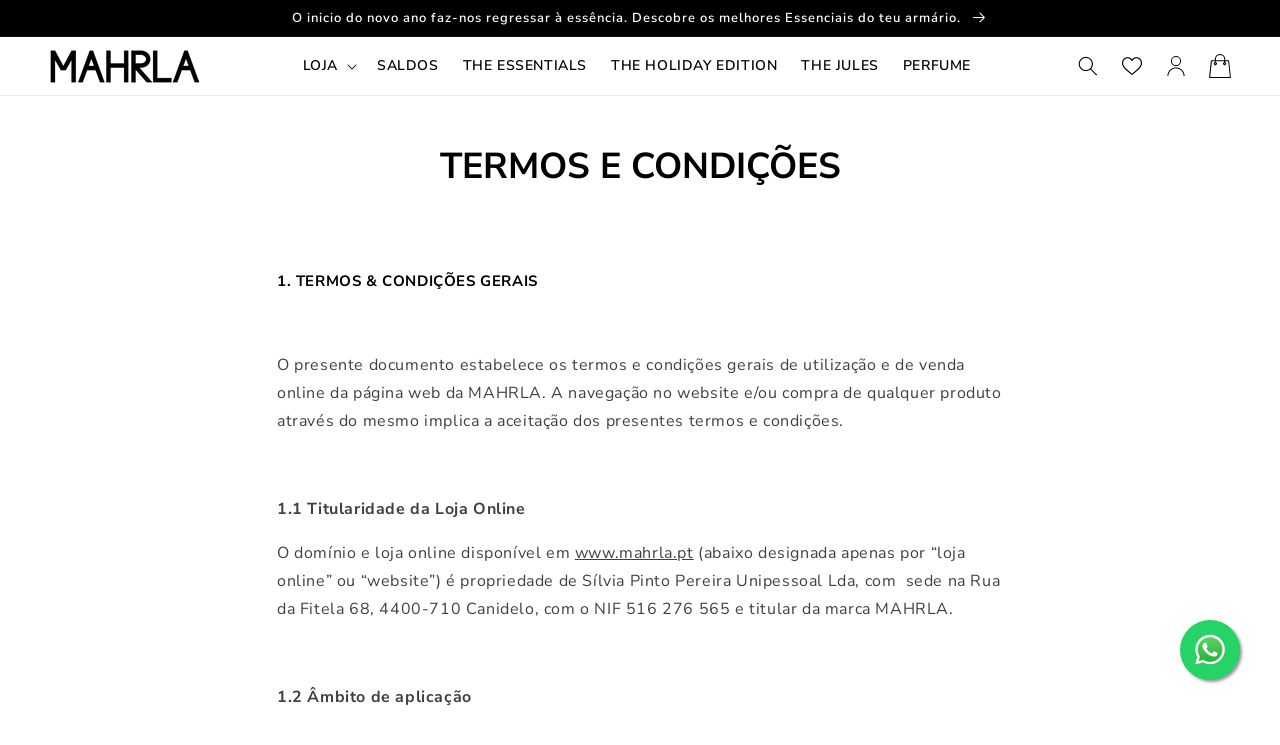

--- FILE ---
content_type: text/html; charset=utf-8
request_url: https://mahrla.pt/pages/termos-e-condicoes
body_size: 42424
content:
<!--
eCommerce by Basicamente.pt
-->

<!doctype html>
<html class="no-js" lang="pt-PT">
  <head>


 
<!-- Google tag (gtag.js) -->
<script async src="https://www.googletagmanager.com/gtag/js?id=AW-10978277157"></script>
<script>
  window.dataLayer = window.dataLayer || [];
  function gtag(){dataLayer.push(arguments);}
  gtag('js', new Date());

  gtag('config', 'AW-10978277157');
</script>

    <!-- Google Tag Manager -->
<script>(function(w,d,s,l,i){w[l]=w[l]||[];w[l].push({'gtm.start':
new Date().getTime(),event:'gtm.js'});var f=d.getElementsByTagName(s)[0],
j=d.createElement(s),dl=l!='dataLayer'?'&l='+l:'';j.async=true;j.src=
'https://www.googletagmanager.com/gtm.js?id='+i+dl;f.parentNode.insertBefore(j,f);
})(window,document,'script','dataLayer','GTM-T68TJGJ4');</script>
<!-- End Google Tag Manager -->
    
    <meta charset="utf-8">
    <meta http-equiv="X-UA-Compatible" content="IE=edge">
    <meta name="viewport" content="width=device-width,initial-scale=1">
    <link rel="canonical" href="https://mahrla.pt/pages/termos-e-condicoes">
    <link rel="preconnect" href="https://cdn.shopify.com" crossorigin><link rel="icon" type="image/png" href="//mahrla.pt/cdn/shop/files/LOGO_MAHRLA_BOLD_favicon_32x32.png?v=1710936573"><link rel="preconnect" href="https://fonts.shopifycdn.com" crossorigin><title>
      TERMOS E CONDIÇÕES
 &ndash; MAHRLA</title>

    
      <meta name="description" content="1. TERMOS &amp;amp; CONDIÇÕES GERAIS   O presente documento estabelece os termos e condições gerais de utilização e de venda online da página web da MAHRLA. A navegação no website e/ou compra de qualquer produto através do mesmo implica a aceitação dos presentes termos e condições.   1.1 Titularidade da Loja Online O domín">
    

    

<meta property="og:site_name" content="MAHRLA">
<meta property="og:url" content="https://mahrla.pt/pages/termos-e-condicoes">
<meta property="og:title" content="TERMOS E CONDIÇÕES">
<meta property="og:type" content="website">
<meta property="og:description" content="1. TERMOS &amp;amp; CONDIÇÕES GERAIS   O presente documento estabelece os termos e condições gerais de utilização e de venda online da página web da MAHRLA. A navegação no website e/ou compra de qualquer produto através do mesmo implica a aceitação dos presentes termos e condições.   1.1 Titularidade da Loja Online O domín"><meta property="og:image" content="http://mahrla.pt/cdn/shop/files/mahrla_logo.png?v=1631898213">
  <meta property="og:image:secure_url" content="https://mahrla.pt/cdn/shop/files/mahrla_logo.png?v=1631898213">
  <meta property="og:image:width" content="1200">
  <meta property="og:image:height" content="628"><meta name="twitter:card" content="summary_large_image">
<meta name="twitter:title" content="TERMOS E CONDIÇÕES">
<meta name="twitter:description" content="1. TERMOS &amp;amp; CONDIÇÕES GERAIS   O presente documento estabelece os termos e condições gerais de utilização e de venda online da página web da MAHRLA. A navegação no website e/ou compra de qualquer produto através do mesmo implica a aceitação dos presentes termos e condições.   1.1 Titularidade da Loja Online O domín">


    <script src="//mahrla.pt/cdn/shop/t/88/assets/global.js?v=149218417569708675861766518504" defer="defer"></script>
    <script>window.performance && window.performance.mark && window.performance.mark('shopify.content_for_header.start');</script><meta name="facebook-domain-verification" content="ekgvx49e911a9z9fkf66mdjifnffkn">
<meta name="google-site-verification" content="sLUE2mzYn7MhUU5oG8YAb0kAZzclY8ak9DUgB3I-68k">
<meta id="shopify-digital-wallet" name="shopify-digital-wallet" content="/27572142114/digital_wallets/dialog">
<meta name="shopify-checkout-api-token" content="aebcab13e3d8c62bfa8c790e265688f6">
<meta id="in-context-paypal-metadata" data-shop-id="27572142114" data-venmo-supported="false" data-environment="production" data-locale="en_US" data-paypal-v4="true" data-currency="EUR">
<script async="async" src="/checkouts/internal/preloads.js?locale=pt-PT"></script>
<link rel="preconnect" href="https://shop.app" crossorigin="anonymous">
<script async="async" src="https://shop.app/checkouts/internal/preloads.js?locale=pt-PT&shop_id=27572142114" crossorigin="anonymous"></script>
<script id="apple-pay-shop-capabilities" type="application/json">{"shopId":27572142114,"countryCode":"PT","currencyCode":"EUR","merchantCapabilities":["supports3DS"],"merchantId":"gid:\/\/shopify\/Shop\/27572142114","merchantName":"MAHRLA","requiredBillingContactFields":["postalAddress","email","phone"],"requiredShippingContactFields":["postalAddress","email","phone"],"shippingType":"shipping","supportedNetworks":["visa","maestro","masterCard","amex"],"total":{"type":"pending","label":"MAHRLA","amount":"1.00"},"shopifyPaymentsEnabled":true,"supportsSubscriptions":true}</script>
<script id="shopify-features" type="application/json">{"accessToken":"aebcab13e3d8c62bfa8c790e265688f6","betas":["rich-media-storefront-analytics"],"domain":"mahrla.pt","predictiveSearch":true,"shopId":27572142114,"locale":"pt-pt"}</script>
<script>var Shopify = Shopify || {};
Shopify.shop = "mahrla.myshopify.com";
Shopify.locale = "pt-PT";
Shopify.currency = {"active":"EUR","rate":"1.0"};
Shopify.country = "PT";
Shopify.theme = {"name":"Saldos Jan26 [CTA]","id":191145804108,"schema_name":"Dawn","schema_version":"2.0.0","theme_store_id":null,"role":"main"};
Shopify.theme.handle = "null";
Shopify.theme.style = {"id":null,"handle":null};
Shopify.cdnHost = "mahrla.pt/cdn";
Shopify.routes = Shopify.routes || {};
Shopify.routes.root = "/";</script>
<script type="module">!function(o){(o.Shopify=o.Shopify||{}).modules=!0}(window);</script>
<script>!function(o){function n(){var o=[];function n(){o.push(Array.prototype.slice.apply(arguments))}return n.q=o,n}var t=o.Shopify=o.Shopify||{};t.loadFeatures=n(),t.autoloadFeatures=n()}(window);</script>
<script>
  window.ShopifyPay = window.ShopifyPay || {};
  window.ShopifyPay.apiHost = "shop.app\/pay";
  window.ShopifyPay.redirectState = null;
</script>
<script id="shop-js-analytics" type="application/json">{"pageType":"page"}</script>
<script defer="defer" async type="module" src="//mahrla.pt/cdn/shopifycloud/shop-js/modules/v2/client.init-shop-cart-sync_CysSvCNW.pt-PT.esm.js"></script>
<script defer="defer" async type="module" src="//mahrla.pt/cdn/shopifycloud/shop-js/modules/v2/chunk.common_CMEBFfD0.esm.js"></script>
<script type="module">
  await import("//mahrla.pt/cdn/shopifycloud/shop-js/modules/v2/client.init-shop-cart-sync_CysSvCNW.pt-PT.esm.js");
await import("//mahrla.pt/cdn/shopifycloud/shop-js/modules/v2/chunk.common_CMEBFfD0.esm.js");

  window.Shopify.SignInWithShop?.initShopCartSync?.({"fedCMEnabled":true,"windoidEnabled":true});

</script>
<script>
  window.Shopify = window.Shopify || {};
  if (!window.Shopify.featureAssets) window.Shopify.featureAssets = {};
  window.Shopify.featureAssets['shop-js'] = {"shop-cart-sync":["modules/v2/client.shop-cart-sync_lwHO9yUQ.pt-PT.esm.js","modules/v2/chunk.common_CMEBFfD0.esm.js"],"init-fed-cm":["modules/v2/client.init-fed-cm_BSyHUxzD.pt-PT.esm.js","modules/v2/chunk.common_CMEBFfD0.esm.js"],"shop-button":["modules/v2/client.shop-button_B9Ve8sMX.pt-PT.esm.js","modules/v2/chunk.common_CMEBFfD0.esm.js"],"shop-cash-offers":["modules/v2/client.shop-cash-offers_BT4ITnYa.pt-PT.esm.js","modules/v2/chunk.common_CMEBFfD0.esm.js","modules/v2/chunk.modal_tkpNB4Ll.esm.js"],"init-windoid":["modules/v2/client.init-windoid_WCtasO8J.pt-PT.esm.js","modules/v2/chunk.common_CMEBFfD0.esm.js"],"init-shop-email-lookup-coordinator":["modules/v2/client.init-shop-email-lookup-coordinator_CTcfl6rI.pt-PT.esm.js","modules/v2/chunk.common_CMEBFfD0.esm.js"],"shop-toast-manager":["modules/v2/client.shop-toast-manager_CMdxyrYZ.pt-PT.esm.js","modules/v2/chunk.common_CMEBFfD0.esm.js"],"shop-login-button":["modules/v2/client.shop-login-button_DCReSPMy.pt-PT.esm.js","modules/v2/chunk.common_CMEBFfD0.esm.js","modules/v2/chunk.modal_tkpNB4Ll.esm.js"],"avatar":["modules/v2/client.avatar_BTnouDA3.pt-PT.esm.js"],"pay-button":["modules/v2/client.pay-button_DOY-WZzi.pt-PT.esm.js","modules/v2/chunk.common_CMEBFfD0.esm.js"],"init-shop-cart-sync":["modules/v2/client.init-shop-cart-sync_CysSvCNW.pt-PT.esm.js","modules/v2/chunk.common_CMEBFfD0.esm.js"],"init-customer-accounts":["modules/v2/client.init-customer-accounts_COhHBNfZ.pt-PT.esm.js","modules/v2/client.shop-login-button_DCReSPMy.pt-PT.esm.js","modules/v2/chunk.common_CMEBFfD0.esm.js","modules/v2/chunk.modal_tkpNB4Ll.esm.js"],"init-shop-for-new-customer-accounts":["modules/v2/client.init-shop-for-new-customer-accounts_BKMveYYs.pt-PT.esm.js","modules/v2/client.shop-login-button_DCReSPMy.pt-PT.esm.js","modules/v2/chunk.common_CMEBFfD0.esm.js","modules/v2/chunk.modal_tkpNB4Ll.esm.js"],"init-customer-accounts-sign-up":["modules/v2/client.init-customer-accounts-sign-up_C47vvqDA.pt-PT.esm.js","modules/v2/client.shop-login-button_DCReSPMy.pt-PT.esm.js","modules/v2/chunk.common_CMEBFfD0.esm.js","modules/v2/chunk.modal_tkpNB4Ll.esm.js"],"checkout-modal":["modules/v2/client.checkout-modal_DW3imRKr.pt-PT.esm.js","modules/v2/chunk.common_CMEBFfD0.esm.js","modules/v2/chunk.modal_tkpNB4Ll.esm.js"],"shop-follow-button":["modules/v2/client.shop-follow-button_sqEoxv08.pt-PT.esm.js","modules/v2/chunk.common_CMEBFfD0.esm.js","modules/v2/chunk.modal_tkpNB4Ll.esm.js"],"lead-capture":["modules/v2/client.lead-capture_Dot4D4b2.pt-PT.esm.js","modules/v2/chunk.common_CMEBFfD0.esm.js","modules/v2/chunk.modal_tkpNB4Ll.esm.js"],"shop-login":["modules/v2/client.shop-login_D4C0cYBY.pt-PT.esm.js","modules/v2/chunk.common_CMEBFfD0.esm.js","modules/v2/chunk.modal_tkpNB4Ll.esm.js"],"payment-terms":["modules/v2/client.payment-terms_Dw1L7jCq.pt-PT.esm.js","modules/v2/chunk.common_CMEBFfD0.esm.js","modules/v2/chunk.modal_tkpNB4Ll.esm.js"]};
</script>
<script>(function() {
  var isLoaded = false;
  function asyncLoad() {
    if (isLoaded) return;
    isLoaded = true;
    var urls = ["https:\/\/gtranslate.io\/shopify\/gtranslate.js?shop=mahrla.myshopify.com","https:\/\/chimpstatic.com\/mcjs-connected\/js\/users\/ea9cb177b5de83682eaf64e35\/26423e063ba20521321c51a3d.js?shop=mahrla.myshopify.com","https:\/\/cdn.jsdelivr.net\/gh\/yunmuqing\/SmBdBWwTCrjyN3AE@latest\/mbAt2ktK3Dmszf6K.js?shop=mahrla.myshopify.com","\/\/cdn.shopify.com\/proxy\/5febbad751c603e81d5be2425fb6fe8c45d3bd0c9df5c18dd07268526d250763\/app.bixgrow.com\/scripttag\/bixgrow-friend-reward-popup.js?shop=mahrla.myshopify.com\u0026sp-cache-control=cHVibGljLCBtYXgtYWdlPTkwMA","https:\/\/a.mailmunch.co\/widgets\/site-823985-d96d8eb6066e65ac132a6eb3a1a58b6cbda6af0a.js?shop=mahrla.myshopify.com","https:\/\/s3.eu-west-1.amazonaws.com\/production-klarna-il-shopify-osm\/f1b3d17aa67707db5225aa5747c03d331dbcb8ea\/mahrla.myshopify.com-1767733578786.js?shop=mahrla.myshopify.com"];
    for (var i = 0; i < urls.length; i++) {
      var s = document.createElement('script');
      s.type = 'text/javascript';
      s.async = true;
      s.src = urls[i];
      var x = document.getElementsByTagName('script')[0];
      x.parentNode.insertBefore(s, x);
    }
  };
  if(window.attachEvent) {
    window.attachEvent('onload', asyncLoad);
  } else {
    window.addEventListener('load', asyncLoad, false);
  }
})();</script>
<script id="__st">var __st={"a":27572142114,"offset":0,"reqid":"3ff64604-8f78-4bac-9f36-4e1a9178cfc3-1768547685","pageurl":"mahrla.pt\/pages\/termos-e-condicoes","s":"pages-79463776429","u":"b4b5f2ae2ab8","p":"page","rtyp":"page","rid":79463776429};</script>
<script>window.ShopifyPaypalV4VisibilityTracking = true;</script>
<script id="captcha-bootstrap">!function(){'use strict';const t='contact',e='account',n='new_comment',o=[[t,t],['blogs',n],['comments',n],[t,'customer']],c=[[e,'customer_login'],[e,'guest_login'],[e,'recover_customer_password'],[e,'create_customer']],r=t=>t.map((([t,e])=>`form[action*='/${t}']:not([data-nocaptcha='true']) input[name='form_type'][value='${e}']`)).join(','),a=t=>()=>t?[...document.querySelectorAll(t)].map((t=>t.form)):[];function s(){const t=[...o],e=r(t);return a(e)}const i='password',u='form_key',d=['recaptcha-v3-token','g-recaptcha-response','h-captcha-response',i],f=()=>{try{return window.sessionStorage}catch{return}},m='__shopify_v',_=t=>t.elements[u];function p(t,e,n=!1){try{const o=window.sessionStorage,c=JSON.parse(o.getItem(e)),{data:r}=function(t){const{data:e,action:n}=t;return t[m]||n?{data:e,action:n}:{data:t,action:n}}(c);for(const[e,n]of Object.entries(r))t.elements[e]&&(t.elements[e].value=n);n&&o.removeItem(e)}catch(o){console.error('form repopulation failed',{error:o})}}const l='form_type',E='cptcha';function T(t){t.dataset[E]=!0}const w=window,h=w.document,L='Shopify',v='ce_forms',y='captcha';let A=!1;((t,e)=>{const n=(g='f06e6c50-85a8-45c8-87d0-21a2b65856fe',I='https://cdn.shopify.com/shopifycloud/storefront-forms-hcaptcha/ce_storefront_forms_captcha_hcaptcha.v1.5.2.iife.js',D={infoText:'Protegido por hCaptcha',privacyText:'Privacidade',termsText:'Termos'},(t,e,n)=>{const o=w[L][v],c=o.bindForm;if(c)return c(t,g,e,D).then(n);var r;o.q.push([[t,g,e,D],n]),r=I,A||(h.body.append(Object.assign(h.createElement('script'),{id:'captcha-provider',async:!0,src:r})),A=!0)});var g,I,D;w[L]=w[L]||{},w[L][v]=w[L][v]||{},w[L][v].q=[],w[L][y]=w[L][y]||{},w[L][y].protect=function(t,e){n(t,void 0,e),T(t)},Object.freeze(w[L][y]),function(t,e,n,w,h,L){const[v,y,A,g]=function(t,e,n){const i=e?o:[],u=t?c:[],d=[...i,...u],f=r(d),m=r(i),_=r(d.filter((([t,e])=>n.includes(e))));return[a(f),a(m),a(_),s()]}(w,h,L),I=t=>{const e=t.target;return e instanceof HTMLFormElement?e:e&&e.form},D=t=>v().includes(t);t.addEventListener('submit',(t=>{const e=I(t);if(!e)return;const n=D(e)&&!e.dataset.hcaptchaBound&&!e.dataset.recaptchaBound,o=_(e),c=g().includes(e)&&(!o||!o.value);(n||c)&&t.preventDefault(),c&&!n&&(function(t){try{if(!f())return;!function(t){const e=f();if(!e)return;const n=_(t);if(!n)return;const o=n.value;o&&e.removeItem(o)}(t);const e=Array.from(Array(32),(()=>Math.random().toString(36)[2])).join('');!function(t,e){_(t)||t.append(Object.assign(document.createElement('input'),{type:'hidden',name:u})),t.elements[u].value=e}(t,e),function(t,e){const n=f();if(!n)return;const o=[...t.querySelectorAll(`input[type='${i}']`)].map((({name:t})=>t)),c=[...d,...o],r={};for(const[a,s]of new FormData(t).entries())c.includes(a)||(r[a]=s);n.setItem(e,JSON.stringify({[m]:1,action:t.action,data:r}))}(t,e)}catch(e){console.error('failed to persist form',e)}}(e),e.submit())}));const S=(t,e)=>{t&&!t.dataset[E]&&(n(t,e.some((e=>e===t))),T(t))};for(const o of['focusin','change'])t.addEventListener(o,(t=>{const e=I(t);D(e)&&S(e,y())}));const B=e.get('form_key'),M=e.get(l),P=B&&M;t.addEventListener('DOMContentLoaded',(()=>{const t=y();if(P)for(const e of t)e.elements[l].value===M&&p(e,B);[...new Set([...A(),...v().filter((t=>'true'===t.dataset.shopifyCaptcha))])].forEach((e=>S(e,t)))}))}(h,new URLSearchParams(w.location.search),n,t,e,['guest_login'])})(!0,!0)}();</script>
<script integrity="sha256-4kQ18oKyAcykRKYeNunJcIwy7WH5gtpwJnB7kiuLZ1E=" data-source-attribution="shopify.loadfeatures" defer="defer" src="//mahrla.pt/cdn/shopifycloud/storefront/assets/storefront/load_feature-a0a9edcb.js" crossorigin="anonymous"></script>
<script crossorigin="anonymous" defer="defer" src="//mahrla.pt/cdn/shopifycloud/storefront/assets/shopify_pay/storefront-65b4c6d7.js?v=20250812"></script>
<script data-source-attribution="shopify.dynamic_checkout.dynamic.init">var Shopify=Shopify||{};Shopify.PaymentButton=Shopify.PaymentButton||{isStorefrontPortableWallets:!0,init:function(){window.Shopify.PaymentButton.init=function(){};var t=document.createElement("script");t.src="https://mahrla.pt/cdn/shopifycloud/portable-wallets/latest/portable-wallets.pt-pt.js",t.type="module",document.head.appendChild(t)}};
</script>
<script data-source-attribution="shopify.dynamic_checkout.buyer_consent">
  function portableWalletsHideBuyerConsent(e){var t=document.getElementById("shopify-buyer-consent"),n=document.getElementById("shopify-subscription-policy-button");t&&n&&(t.classList.add("hidden"),t.setAttribute("aria-hidden","true"),n.removeEventListener("click",e))}function portableWalletsShowBuyerConsent(e){var t=document.getElementById("shopify-buyer-consent"),n=document.getElementById("shopify-subscription-policy-button");t&&n&&(t.classList.remove("hidden"),t.removeAttribute("aria-hidden"),n.addEventListener("click",e))}window.Shopify?.PaymentButton&&(window.Shopify.PaymentButton.hideBuyerConsent=portableWalletsHideBuyerConsent,window.Shopify.PaymentButton.showBuyerConsent=portableWalletsShowBuyerConsent);
</script>
<script data-source-attribution="shopify.dynamic_checkout.cart.bootstrap">document.addEventListener("DOMContentLoaded",(function(){function t(){return document.querySelector("shopify-accelerated-checkout-cart, shopify-accelerated-checkout")}if(t())Shopify.PaymentButton.init();else{new MutationObserver((function(e,n){t()&&(Shopify.PaymentButton.init(),n.disconnect())})).observe(document.body,{childList:!0,subtree:!0})}}));
</script>
<script id='scb4127' type='text/javascript' async='' src='https://mahrla.pt/cdn/shopifycloud/privacy-banner/storefront-banner.js'></script><link id="shopify-accelerated-checkout-styles" rel="stylesheet" media="screen" href="https://mahrla.pt/cdn/shopifycloud/portable-wallets/latest/accelerated-checkout-backwards-compat.css" crossorigin="anonymous">
<style id="shopify-accelerated-checkout-cart">
        #shopify-buyer-consent {
  margin-top: 1em;
  display: inline-block;
  width: 100%;
}

#shopify-buyer-consent.hidden {
  display: none;
}

#shopify-subscription-policy-button {
  background: none;
  border: none;
  padding: 0;
  text-decoration: underline;
  font-size: inherit;
  cursor: pointer;
}

#shopify-subscription-policy-button::before {
  box-shadow: none;
}

      </style>
<script id="sections-script" data-sections="header,footer" defer="defer" src="//mahrla.pt/cdn/shop/t/88/compiled_assets/scripts.js?6630"></script>
<script>window.performance && window.performance.mark && window.performance.mark('shopify.content_for_header.end');</script>


    <style data-shopify>
      @font-face {
  font-family: "Nunito Sans";
  font-weight: 400;
  font-style: normal;
  font-display: swap;
  src: url("//mahrla.pt/cdn/fonts/nunito_sans/nunitosans_n4.0276fe080df0ca4e6a22d9cb55aed3ed5ba6b1da.woff2") format("woff2"),
       url("//mahrla.pt/cdn/fonts/nunito_sans/nunitosans_n4.b4964bee2f5e7fd9c3826447e73afe2baad607b7.woff") format("woff");
}

      @font-face {
  font-family: "Nunito Sans";
  font-weight: 700;
  font-style: normal;
  font-display: swap;
  src: url("//mahrla.pt/cdn/fonts/nunito_sans/nunitosans_n7.25d963ed46da26098ebeab731e90d8802d989fa5.woff2") format("woff2"),
       url("//mahrla.pt/cdn/fonts/nunito_sans/nunitosans_n7.d32e3219b3d2ec82285d3027bd673efc61a996c8.woff") format("woff");
}

      @font-face {
  font-family: "Nunito Sans";
  font-weight: 400;
  font-style: italic;
  font-display: swap;
  src: url("//mahrla.pt/cdn/fonts/nunito_sans/nunitosans_i4.6e408730afac1484cf297c30b0e67c86d17fc586.woff2") format("woff2"),
       url("//mahrla.pt/cdn/fonts/nunito_sans/nunitosans_i4.c9b6dcbfa43622b39a5990002775a8381942ae38.woff") format("woff");
}

      @font-face {
  font-family: "Nunito Sans";
  font-weight: 700;
  font-style: italic;
  font-display: swap;
  src: url("//mahrla.pt/cdn/fonts/nunito_sans/nunitosans_i7.8c1124729eec046a321e2424b2acf328c2c12139.woff2") format("woff2"),
       url("//mahrla.pt/cdn/fonts/nunito_sans/nunitosans_i7.af4cda04357273e0996d21184432bcb14651a64d.woff") format("woff");
}

      @font-face {
  font-family: "Nunito Sans";
  font-weight: 600;
  font-style: normal;
  font-display: swap;
  src: url("//mahrla.pt/cdn/fonts/nunito_sans/nunitosans_n6.6e9464eba570101a53130c8130a9e17a8eb55c21.woff2") format("woff2"),
       url("//mahrla.pt/cdn/fonts/nunito_sans/nunitosans_n6.25a0ac0c0a8a26038c7787054dd6058dfbc20fa8.woff") format("woff");
}


      :root {
        --font-body-family: "Nunito Sans", sans-serif;
        --font-body-style: normal;
        --font-body-weight: 400;

        --font-heading-family: "Nunito Sans", sans-serif;
        --font-heading-style: normal;
        --font-heading-weight: 600;

        --color-base-text: 0, 0, 0;
        --color-base-background-1: 255, 255, 255;
        --color-base-background-2: 247, 247, 247;
        --color-base-solid-button-labels: 255, 255, 255;
        --color-base-outline-button-labels: 0, 0, 0;
        --color-base-accent-1: 0, 0, 0;
        --color-base-accent-2: 228, 27, 35;
        --payment-terms-background-color: #ffffff;

        --gradient-base-background-1: #ffffff;
        --gradient-base-background-2: #f7f7f7;
        --gradient-base-accent-1: #000000;
        --gradient-base-accent-2: #e41b23;

        --page-width: 160rem;
      }

      *,
      *::before,
      *::after {
        box-sizing: inherit;
      }

      html {
        box-sizing: border-box;
        font-size: 62.5%;
        height: 100%;
      }

      body {
        display: grid;
        grid-template-rows: auto auto 1fr auto;
        grid-template-columns: 100%;
        min-height: 100%;
        margin: 0;
        font-size: 1.5rem;
        letter-spacing: 0.06rem;
        line-height: 1.8;
        font-family: var(--font-body-family);
        font-style: var(--font-body-style);
        font-weight: var(--font-body-weight);
      }

      @media screen and (min-width: 750px) {
        body {
          font-size: 1.6rem;
        }
      }
    </style>

    <link href="//mahrla.pt/cdn/shop/t/88/assets/base.css?v=108976548666140430061766518504" rel="stylesheet" type="text/css" media="all" />
<link rel="preload" as="font" href="//mahrla.pt/cdn/fonts/nunito_sans/nunitosans_n4.0276fe080df0ca4e6a22d9cb55aed3ed5ba6b1da.woff2" type="font/woff2" crossorigin><link rel="preload" as="font" href="//mahrla.pt/cdn/fonts/nunito_sans/nunitosans_n6.6e9464eba570101a53130c8130a9e17a8eb55c21.woff2" type="font/woff2" crossorigin><link rel="stylesheet" href="//mahrla.pt/cdn/shop/t/88/assets/component-predictive-search.css?v=18325970143817553471766518504" media="print" onload="this.media='all'"><script>document.documentElement.className = document.documentElement.className.replace('no-js', 'js');</script>
    
    
  
<script async src="https://www.googletagmanager.com/gtag/js?id=G-2Q357FXZ5L"></script>
<script>
  window.dataLayer = window.dataLayer || [];
  function gtag(){dataLayer.push(arguments);}
  gtag('js', new Date());

  gtag('config', 'G-2Q357FXZ5L');
</script>
    
  <link rel="dns-prefetch" href="https://cdn.secomapp.com/">
<link rel="dns-prefetch" href="https://ajax.googleapis.com/">
<link rel="dns-prefetch" href="https://cdnjs.cloudflare.com/">
<link rel="preload" as="stylesheet" href="//mahrla.pt/cdn/shop/t/88/assets/sca-pp.css?v=178374312540912810101766518504">

<link rel="stylesheet" href="//mahrla.pt/cdn/shop/t/88/assets/sca-pp.css?v=178374312540912810101766518504">
 <script>
  
  SCAPPShop = {};
    
  </script> 
  <!-- Google tag (gtag.js) -->
<script async src="https://www.googletagmanager.com/gtag/js?id=AW-10978277157"></script>
<script>
  window.dataLayer = window.dataLayer || [];
  function gtag(){dataLayer.push(arguments);}
  gtag('js', new Date());

  gtag('config', 'AW-10978277157');
</script>


  
  <script type="text/javascript">
    (function(c,l,a,r,i,t,y){
        c[a]=c[a]||function(){(c[a].q=c[a].q||[]).push(arguments)};
        t=l.createElement(r);t.async=1;t.src="https://www.clarity.ms/tag/"+i;
        y=l.getElementsByTagName(r)[0];y.parentNode.insertBefore(t,y);
    })(window, document, "clarity", "script", "qo6fko8www");
</script>
  

<!-- BEGIN app block: shopify://apps/mw-bundle-builder/blocks/app-embed-block/5bcb1a6d-53b5-4d9c-b4f9-19f6620da62b --><mw-offers-dialog></mw-offers-dialog>

<!-- BEGIN app snippet: helper --><link rel="preload" href="https://cdn.shopify.com/extensions/019bbccf-b809-715d-98d8-b5fa1a11b1e9/bundleroot-354/assets/theme.css" as="style" onload="this.onload=null;this.rel='stylesheet'"><script type="application/json" id="mwMarketingOffersBundleItems">{  }
</script><script type="application/json" id="mwMarketingOffersOfferItems">[]
</script>

<script>if (Object.keys({  }).length > 0) {
    fetch('/cart/update.js?app=mwsmoffers', {
      method: 'POST',
      headers: {
        'Content-Type': 'application/json'
      },
      body: JSON.stringify({
        updates: {  }
      })
    });
  }
</script>


  <script>
    window.mwHelpersReady = new Promise((resolve) => {
      window.__resolveHelpers = resolve;
    });

    
      const mainProduct = null;
    

    window.mwMarketingOffersLiquidData = {
      quantity_form: [".product-form__quantity"," .product__controls-group-quantity"],
      product_price: ["form .title-row .product-price .theme-money",".product__container div .product__section .product__details .product__price span .current_price .money",".template-product .page-body-content .section-product .product-details-wrapper .price .money","#product-id-product-template \u003e div .relative-product-template \u003e div .content-height-product-template \u003e div .twelve .offers #price-product-template",".product__info-wrapper .price__container .price__regular",".shopify-section .product-template__container .grid .grid__item .product-single__meta .product-single__price .product-price__price #ProductPrice-product-template",".product-page--main-content .product-page--cart-form-block .prices div p .actual-price",".product-detail__detail \u003e div .product-detail__title-area .product-detail__price span .theme-money",".form__inner__wrapper .form__width .product__title__wrapper .product__price span",".template-product .page-container .main-content .item .info .price .money span",".row.light-space-above .product-details .product-section .product-price .current-price",".page-wrapper .product-wrapper .product-options .product-price .money:first-child",".max-site-width .lg--up--seven-eighths .grid .grid__item:nth-child(2) .wd--pt3 .mt3 div #AddToCartForm--product .shopify-product-form",".item .right div #productPrice-product-template .money",".main-content \u003e div .grid .product-aside .purchase-box .product-form .shopify-product-form .price #ProductPrice-product-template",".product-form .product-add-to-cart .product-price .product-price-minimum",".wrapper .grid .grid__item .product-page--form .f--main .ProductPrice:first-child",".row .product-shop .prices .price .money",".product-shop div #add-to-cart-form .prices .price",".product-main .product-details .product-pricing .product--price .price--main .money","#add-to-cart-form .product-page--pricing .product-page--pricing--variant-price #price-field .money",".grid .grid__item.five-twelfths .product-price span .theme-money",".product-page #product-right #product-description div .product-prices .product-price",".product-sticky-wrapper .product-details-wrapper .product-details--form-wrapper #AddToCartForm #ProductPrice .money",".product.container .inner .product__details.clearfix .product__meta.product__meta--mobile .product__prices .product__price:not(.product__price--old):not(.product__price--new)",".desktop-flex-wrapper \u003e div .mobile-hidden-sm .product-item-caption-header .product-item-caption-price #ProductPrice-product-template .money",".product-details-wrapper .product-details .product-price .product-price-minimum",".product-menu .product-menu-buttons .product-menu-buttons-content .product-menu-buttons-addtocart .product-menu-button .money",".product-details .product-price .money:last-child",".main-content #shopify-section-product-template .product-section .page-content--product .page-width .grid .grid__item .product-single__meta .product__price .money:first-child",".shopify-product-form .medium-down--text-center .medium-down--text-center",".product__details .inner .grid .product__info .product-meta .product-meta__prices .product-meta__price","#shopify-section-product-page .product-page .product-content .product-header .product-price .productPrice",".section-product .grid .product-info .priceWrapper #ProductPrice",".module-product .product-wrap .product-details .product-price .price .money:first-child","#shopify-section-product .product-page--main .product-page--info-box--container .product-page--cart-form .shopify-product-form .product-page--price span",".section-product-template .form-vertical .product-template__container .js-prod-price span","#productTop .grid .productInfo .price #ProductPrice",".shopify-product-form .product-page--cart-container .product-page--cart--column-a .price .actual-price",".shopify-section \u003e div .product-container .product-info .inner .majorinfo .pricearea .current-price",".product .product_section .product__description .current_price  .money span",".product-info .product-info--wrapper .block .product-price .product-normal-price .money","#AddToCartForm #product-price .product-price .money",".shopify-product-form .product-submit .product-price .product-price-minimum",".grid__item .product-form #ProductPrice",".product .product-template-section .main-wrapper div.sixteen:last-child \u003e div:first-child .modal_price .current_price .money span","#shopify-section-product #ProductSection-product .product-single #productInfo-product .text-center .product__price .money #ProductPrice-product .money span",".product-page-area .product-essential .row .product-shop .product-shop-wrapper .product-type-data .price-box .detail-price .price .money",".Product__Wrapper .Product__InfoWrapper .Product__Info .Container .ProductForm .ProductForm__AddToCart span:last-child",".Product__Wrapper .Product__InfoWrapper .Product__Info .Container .ProductMeta .ProductMeta__PriceList .ProductMeta__Price","#shopify-section-product-template .pricing .price span",".product-main-content .product-header-desktop .product-price .price-main",".product .product-header-mobile .product-price .price-main",".section .six.columns .modal_price span .current_price .money:first-child",".product_section.product_images_position--left .seven.columns.omega p.modal_price span:nth-child(1) .money",".form__inner__wrapper .form__width .product__title__wrapper .product__price span",".shopify-section \u003e div .shopify-product-form .desc_blk .desc_blk_bot .price .money","#section-product .site-box .site-box-content .price .product-price",".main-content #shopify-section-module-product .product-details-inline .product-details .product-price .price .money",".product__form__wrapper \u003e div .product__title__wrapper .product__price span","#shopify-section-product-template div .product-details .product-price-wrap #productPrice-product-template .price-money .money",".product-detail .detail .price-area .theme-money .money:first-child",".product #content #product-description #AddToCartForm .product-price .money span",".grid__cell .product__details .product__meta .product__prices .product__price",".product-template .main div div div .js-product_section div .modal_price span .current_price .money:first-child",".product-top #product-description div .shopify-product-form #product-price .product-price",".section--product-single \u003e div .product-single__bottom \u003e div .js-cart-replace \u003e div .js-product-price-number .product-single__price-number .money",".product-info-outer .col-sm-12 .row .product-info div:nth-child(3) .product-info__price .price-box__new .money",".page-container .product__price .price:not(.price--on-sale) .price__pricing-group .price__regular .price-item.price-item--regular",".page-container .product__price .price--on-sale .price__pricing-group .price__sale .price-item.price-item--sale",".page-container .product-single__price",".product__content .price .price__pricing-group .price__regular .price-item--regular:first-child","#shopify-section-product-template .Product__Wrapper .ProductMeta .ProductMeta__PriceList .ProductMeta__Price",".product__content .product__price .product__current-price",".product-wrapper #ProductPrice",".product-single .product__price .price__regular .price-item--regular",".page-margin--product [data-form-wrapper] [data-price-wrapper] [data-product-price]","#shopify-section-product-template .product-single__meta .product-single__prices .product-single__price",".product:first-child .price-review .price_range",".modal_price span .current_price .money",".mws-price"],
      crosssellOffersWidgetScript: "https:\/\/cdn.shopify.com\/extensions\/019bbccf-b809-715d-98d8-b5fa1a11b1e9\/bundleroot-354\/assets\/crossell-offers.js",
      domain: "mahrla.myshopify.com",
      stylesheet: "https:\/\/cdn.shopify.com\/extensions\/019bbccf-b809-715d-98d8-b5fa1a11b1e9\/bundleroot-354\/assets\/style.css",
      page: "page",
      storeCurrency: "EUR",
      dateNow: new Date("2026-01-16T07:14:45+0000"),
      targetCollectionHandles: [],
      targetCollectionIds: [],
      imageSrc: null,
      productHandle: null,
      productId: null,
      productTitle: null,
      offers: [{"id":43020,"name":"Combo Sweater Mahrla","css_classes":[],"discount_code":"Sweater Mahrla","translations":{"en":{"title":"","description":"","deals":[{"label":"","title":"Single","sub_title":"","discount_badge":""},{"label":"Most popular","title":"Duo","sub_title":""},{"label":"Best saving","title":"Trio","sub_title":"","discount_badge":"20% OFF"}]},"pt-PT":{"title":"","description":"","deals":[{"label":"","title":"1 unidade","sub_title":"","discount_badge":"Sem Desconto"},{"label":"Aproveita e Partilha","title":"2 unidades","sub_title":"","discount_badge":"15% Desconto"},{"label":"Para a Família","title":"3 unidades","sub_title":"","discount_badge":"20% Desconto"}]}},"active_dates":{"start":"2025-04-21T16:14:03+00:00","end":"2025-04-21T16:14:03+00:00","end_date_enabled":false},"items":[{"id":7806630068457,"target":{"id":7806630068457,"product_id":7806630068457,"title":"Sweater Mahrla 10 anos","image_src":"https:\/\/cdn.shopify.com\/s\/files\/1\/0275\/7214\/2114\/products\/18_80x@2x.jpg.webp?v=1742317396","variant":null,"targeting_type":"product","handle":"mahrla-sweater-10-anos","sort_order":0,"valid":true,"status":"ACTIVE"},"offers":[{"id":7806630068457,"product_id":7806630068457,"title":"Sweater Mahrla 10 anos","image_src":"https:\/\/cdn.shopify.com\/s\/files\/1\/0275\/7214\/2114\/products\/18_80x@2x.jpg.webp?v=1742317396","variant":null,"targeting_type":"product","handle":"mahrla-sweater-10-anos","sort_order":0,"valid":true,"status":"ACTIVE"}]}],"status":true,"settings":{"exclude_out_of_stock":true,"products_to_display":10,"priority":1},"type":"volume","placement":"BLOCK","gift_mode":null,"tiers":null,"deals":[{"qty":1,"discount_type":"PERCENTAGE","discount_value":0.0,"selected":false,"gifts":null},{"qty":2,"discount_type":"PERCENTAGE","discount_value":15.0,"selected":true,"gifts":null},{"qty":3,"discount_type":"PERCENTAGE","discount_value":20.0,"selected":false,"gifts":null}],"deals_same":null,"trigger_type":"SPECIFIC_PRODUCTS","valid":true},{"id":45116,"name":"Artigos que pode ter interesse","css_classes":[],"discount_code":null,"translations":{"en":{"title":"You might be interested in these products","description":"Te podrían interesar estos productos."},"pt-PT":{"title":"Sugestões de produtos que pode ter interesse.","description":""},"es":{"title":"","description":""}},"active_dates":{"start":"2025-05-21T09:56:53+00:00","end":"2025-05-21T09:56:53+00:00","end_date_enabled":false},"items":[{"id":50598684,"target":{"type":"all","conditions":[{"type":"product_collection","operator":"equals","value":"jules"}],"id":50598684,"targeting_type":"condition","total_products":18,"sort_order":0},"offers":[{"type":"any","conditions":[{"type":"product_collection","operator":"equals","value":"arquivos-mahrla"}],"id":407780972,"targeting_type":"condition","total_products":46,"sort_order":1}]}],"status":true,"settings":{"exclude_out_of_stock":true,"products_to_display":9,"priority":1},"type":"cross_sell","placement":"CART","gift_mode":null,"tiers":null,"deals":null,"deals_same":null,"trigger_type":null,"valid":true},{"id":46883,"name":"LIFESTYLE","css_classes":[],"discount_code":null,"translations":{"en":{"title":"You might be interested in these products","description":""},"pt-PT":{"title":"Sugestões dos nossos artigos de Lifestyle","description":""}},"active_dates":{"start":"2025-06-11T10:34:05+00:00","end":"2025-06-11T10:34:05+00:00","end_date_enabled":false},"items":[{"id":415813950,"target":{"type":"all","conditions":[{"type":"product_collection","operator":"equals","value":"saldos"}],"id":415813950,"targeting_type":"condition","total_products":68,"sort_order":0},"offers":[{"type":"any","conditions":[{"type":"product_collection","operator":"equals","value":"lifestyle"}],"id":819348378,"targeting_type":"condition","total_products":23,"sort_order":1}]}],"status":true,"settings":{"exclude_out_of_stock":true,"products_to_display":9,"priority":1},"type":"cross_sell","placement":"CART","gift_mode":null,"tiers":null,"deals":null,"deals_same":null,"trigger_type":null,"valid":true},{"id":56480,"name":"Pack Low - Meias+Pulseiras ","css_classes":[],"parent_product_id":null,"items":[{"id":8778044080460,"target":{"id":8778044080460,"product_id":8778044080460,"title":"Meias Mahrla Branco","image_src":"https:\/\/cdn.shopify.com\/s\/files\/1\/0275\/7214\/2114\/files\/13_96176f7f-0c4d-4476-bcf3-7673f3fb3eed_80x@2x.jpg?v=1701783704","variant":null,"targeting_type":"product","handle":"mahrla-socks","sort_order":0,"valid":true,"status":"ACTIVE"},"offers":[],"valid":true},{"id":9171486048588,"target":{"id":9171486048588,"product_id":9171486048588,"title":"Pack Summer Bracelets","image_src":"https:\/\/cdn.shopify.com\/s\/files\/1\/0275\/7214\/2114\/files\/produto_80x@2x.jpg?v=1722617634","variant":null,"targeting_type":"product","handle":"par-de-pulseiras","sort_order":0,"valid":true,"status":"ACTIVE"},"offers":[],"valid":true}],"translations":{"en":{"title":"Get More for Less!","description":""},"pt-PT":{"title":"Pack Low","description":""},"es":{"title":"","description":""}},"discount_type":"PERCENT","discount_value":10.0,"discount_code":"Pack Low","discount_enabled":true,"active_dates":{"start":"2025-12-16T16:50:30+00:00","end":"2025-12-16T16:50:30+00:00","end_date_enabled":false},"status":true,"type":"bundle","sub_type":"BXGY","settings":{"placement":"PRODUCT_PAGE","priority":1,"synchronize_price":false},"valid":true,"trigger_type":"OFFER_PRODUCTS","qty_type":"FIXED","common_offers":[{"id":8778044080460,"product_id":8778044080460,"title":"Meias Mahrla Branco","image_src":"https:\/\/cdn.shopify.com\/s\/files\/1\/0275\/7214\/2114\/files\/13_96176f7f-0c4d-4476-bcf3-7673f3fb3eed_80x@2x.jpg?v=1701783704","variant":null,"targeting_type":"product","handle":"mahrla-socks","sort_order":1,"valid":true,"status":"ACTIVE","discounted":false,"quantity":1,"quantity_min":null},{"id":9171486048588,"product_id":9171486048588,"title":"Pack Summer Bracelets","image_src":"https:\/\/cdn.shopify.com\/s\/files\/1\/0275\/7214\/2114\/files\/produto_80x@2x.jpg?v=1722617634","variant":null,"targeting_type":"product","handle":"par-de-pulseiras","sort_order":2,"valid":true,"status":"ACTIVE","discounted":true,"quantity":1,"quantity_min":null}],"is_short":true}],
      identifier: '"app--2508649--mw_bundle"',
      productHandleMap: new Map(Object.entries({"7806630068457":"mahrla-sweater-10-anos","8362163437900":"mahrla-belt","8778044080460":"mahrla-socks","8883818627404":"bubble-bag-black","8981429518668":"shopper","9171486048588":"par-de-pulseiras"} ?? {})),
      config: {"cache_hash":1763482331,"settings":{"common_settings":{"upsell_cross_sell":{"appearance":"slider","offers_to_show":0,"show_qty_input":true,"block_appearance":"slider"},"addons":{"recalculation_strategy":"static","qty_strategy":"MIN","display_thumbnails":true,"display_sku":false,"display_compare_price":false},"grouped_product":{"recalculation_strategy":"static","qty_strategy":"MIN","hide_grouped_product_price":true,"display_titles_of_table":true,"display_thumbnails":true,"display_sku":false,"display_you_save":true},"bundle_offer":{"discount_combines_with":{"product":false,"shipping":false,"order":false},"discount_type":"ALL","custom_css_styles":""},"volume_offer":{"show_price_per_item":false,"show_compare_at_price":true,"allow_variants":true,"show_gift_titles":true,"color_picker_style":"dropdown","color_swatch_style":"circle","swatch_max_items":5},"bxgy_same_product":{"show_price_per_item":false,"show_compare_at_price":true,"layout_style":"vertical"},"build_your_bundle":{"color_picker_style":"dropdown","color_swatch_style":"circle","swatch_max_items":5},"tier_offer":{"show_compare_at_price":true,"show_discount":true},"styles":{"mode":"theme","custom_css":""},"bundle_styles":{"mode":"theme","custom_css":""},"review":{"enable":true,"review_provider":{"value":"stamped","providers":[{"title":"Shopify Reviews","code":"shopify"},{"title":"Webtex","code":"webtex"},{"title":"Judge.me","code":"judge"},{"title":"Reviews.io","code":"reviewsio"},{"title":"Loox","code":"loox"},{"title":"Stamped","code":"stamped"},{"title":"Vitals","code":"vitals"},{"title":"Ryviu","code":"ryviu"},{"title":"Junip","code":"junip"},{"title":"Opinew","code":"opinew"},{"title":"Quoli","code":"quoli"}]},"stars_color":"#FFC107"},"tweaks":{"bundle_display_sku":false,"widgets_loading_strategy":"LAZY","widgets_lazy_loading_threshold":100,"bundle_display_single_product_quantity":false,"display_in_stock_status":false,"show_load_next_offer":false,"zero_qty":false,"bundle_one_line_layout":false,"reload_page_after_add_to_cart":false,"optimize_function_instructions":false,"extended_offer_validation":false,"restore_default_variant":false,"check_for_redirect":false,"trigger_event_when_widget_rendered":false,"disable_tracking_time_period":false,"combine_variants_to_one_selector":false,"enable_front_calculation":false,"skip_build_validation":false,"product_title_link_action":"link","product_image_link_action":"link","collapse_addon_widget":false,"collapse_widget_on_mobile":true}},"translations":{"en":{"upsell_go_to_cart_button":"View cart","upsell_added_to_cart":"Added to cart","upsell_add_to_cart_button":"Upgrade","upsell_added_to_cart_button":"Upgraded","cross_sell_add_to_cart_button":"Add to cart","cross_sell_added_to_cart_button":"Added to cart","cross_sell_sold_out_label":"Sold out","cross_sell_sold_out_button":"Sold out","bundle_total_price":"Total Price","bundle_you_save":"You save","bundle_add_to_cart_button":"Add to cart","bundle_added_to_cart_button":"Added to cart","bundle_discount_free_label":"Free","bundle_qty_label":"Qty","bundle_available_label":"In stock","bundle_continue_selling":"In stock","bundle_sold_out_label":"Sold out","bundle_sold_out_button":"Sold out","bundle_to_bundle_product_button":"Configure \u0026 Buy","bundle_header_title_product":"Product","bundle_header_title_qty":"Quantity","bundle_header_title_price":"Price","common_quantity_input_label":"Quantity","common_variant_select_label":"Variant","common_select_checkbox_label":"Add product","common_buy_now_button_label":"Buy it now","offer_error_message":"The offer cannot be added to cart. Please try again later.","tier_prices_quantity_label":"Quantity","tier_prices_price_label":"Price","tier_prices_discount_label":"Discount","tier_prices_each_label":"\/each","volume_bundle_each_label":"\/each","volume_bundle_free_gift_title":"Free gifts","volume_bundle_free_gift_badge":"Free","volume_bundle_free_gift_item":"item","volume_bundle_free_gift_items":"items","bxgy_same_product_each_label":"\/each","build_offer_add_to_cart":"Add to cart","build_offer_added":"Added","build_offer_in_bundle":"In bundle","build_offer_add_to_bundle":"Add to bundle","build_offer_product":"Product","build_offer_my_bundle":"My bundle","build_offer_load_more":"Load more","build_offer_total_price":"Total price","build_offer_you_save":"You save","build_offer_remove":"Remove","build_offer_failed_to_add":"Failed to add items to cart. Please try again.","build_offer_category_limit":"Please add at least {min} but no more than {max} products from this category.","build_offer_all_products":"All products","build_offer_spend_to_get":"Spend {amount} to get","build_offer_add_products_to_get":"Add {amount} product(s) to get","build_offer_gifts_count":"{amount} gift(s)","build_offer_select_first_product":"Select your first product","build_offer_percentage_off":"{amount} OFF","build_offer_fixed_off":"{amount} OFF","build_offer_fixed_total":"the bundle for {amount}","build_offer_price_all":"{amount} ALL","build_offer_price_per_item":"{amount} per item","build_offer_free_gifts":"Free gifts","build_offer_free_gifts_add_button":"Add","build_offer_free_gifts_added_button":"Added","build_offer_free_gifts_update_button":"Update","build_offer_free_gifts_remove_button":"Remove","build_offer_free_gifts_free_label":"FREE","build_offer_loading_variants":"Loading variants...","build_offer_sold_out_button":"Sold out","build_offer_view_button":"View"},"de":null,"af":null,"ak":null,"sq":null,"am":null,"ar":null,"hy":null,"as":null,"az":null,"bm":null,"bn":null,"eu":null,"be":null,"bs":null,"br":null,"bg":null,"my":null,"ca":null,"ckb":null,"ce":null,"zh-CN":null,"zh-TW":null,"kw":null,"hr":null,"cs":null,"da":null,"nl":null,"dz":null,"eo":null,"et":null,"ee":null,"fo":null,"fil":null,"fi":null,"fr":null,"ff":null,"gl":null,"lg":null,"ka":null,"el":null,"gu":null,"ha":null,"he":null,"hi":null,"hu":null,"is":null,"ig":null,"id":null,"ia":null,"ga":null,"it":null,"ja":null,"jv":null,"kl":null,"kn":null,"ks":null,"kk":null,"km":null,"ki":null,"rw":null,"ko":null,"ku":null,"ky":null,"lo":null,"lv":null,"ln":null,"lt":null,"lu":null,"lb":null,"mk":null,"mg":null,"ms":null,"ml":null,"mt":null,"gv":null,"mr":null,"mn":null,"mi":null,"ne":null,"nd":null,"se":null,"no":null,"nb":null,"nn":null,"or":null,"om":null,"os":null,"ps":null,"fa":null,"pl":null,"pt-BR":null,"pt-PT":{"upsell_go_to_cart_button":"View cart","upsell_added_to_cart":"Added to cart","upsell_add_to_cart_button":"Upgrade","upsell_added_to_cart_button":"Upgraded","cross_sell_add_to_cart_button":"Add to cart","cross_sell_added_to_cart_button":"Added to cart","cross_sell_sold_out_label":"Sold out","cross_sell_sold_out_button":"Sold out","bundle_total_price":"Total Price","bundle_you_save":"You save","bundle_add_to_cart_button":"Add to cart","bundle_added_to_cart_button":"Added to cart","bundle_discount_free_label":"Free","bundle_qty_label":"Qty","bundle_available_label":"In stock","bundle_continue_selling":"In stock","bundle_sold_out_label":"Sold out","bundle_sold_out_button":"Sold out","bundle_to_bundle_product_button":"Configure \u0026 Buy","bundle_header_title_product":"Product","bundle_header_title_qty":"Quantity","bundle_header_title_price":"Price","common_quantity_input_label":"Quantity","common_variant_select_label":"Variant","common_select_checkbox_label":"Add product","common_buy_now_button_label":"Buy it now","offer_error_message":"The offer cannot be added to cart. Please try again later.","tier_prices_quantity_label":"Quantity","tier_prices_price_label":"Price","tier_prices_discount_label":"Discount","tier_prices_each_label":"\/each","volume_bundle_each_label":"\/each","volume_bundle_free_gift_title":"Free gifts","volume_bundle_free_gift_badge":"Free","volume_bundle_free_gift_item":"item","volume_bundle_free_gift_items":"items","bxgy_same_product_each_label":"\/each","build_offer_add_to_cart":"Add to cart","build_offer_added":"Added","build_offer_in_bundle":"In bundle","build_offer_add_to_bundle":"Add to bundle","build_offer_product":"Product","build_offer_my_bundle":"My bundle","build_offer_load_more":"Load more","build_offer_total_price":"Total price","build_offer_you_save":"You save","build_offer_remove":"Remove","build_offer_failed_to_add":"Failed to add items to cart. Please try again.","build_offer_category_limit":"Please add at least {min} but no more than {max} products from this category.","build_offer_all_products":"All products","build_offer_spend_to_get":"Spend {amount} to get","build_offer_add_products_to_get":"Add {amount} product(s) to get","build_offer_gifts_count":"{amount} gift(s)","build_offer_select_first_product":"Select your first product","build_offer_percentage_off":"{amount} OFF","build_offer_fixed_off":"{amount} OFF","build_offer_fixed_total":"the bundle for {amount}","build_offer_price_all":"{amount} ALL","build_offer_price_per_item":"{amount} per item","build_offer_free_gifts":"Free gifts","build_offer_free_gifts_add_button":"Add","build_offer_free_gifts_added_button":"Added","build_offer_free_gifts_update_button":"Update","build_offer_free_gifts_remove_button":"Remove","build_offer_free_gifts_free_label":"FREE","build_offer_loading_variants":"Loading variants...","build_offer_sold_out_button":"Sold out","build_offer_view_button":"View"},"pa":null,"qu":null,"ro":null,"rm":null,"rn":null,"ru":null,"sg":null,"sa":null,"sc":null,"gd":null,"sr":null,"sn":null,"ii":null,"sd":null,"si":null,"sk":null,"sl":null,"so":null,"es":{"upsell_go_to_cart_button":"View cart","upsell_added_to_cart":"Added to cart","upsell_add_to_cart_button":"Upgrade","upsell_added_to_cart_button":"Upgraded","cross_sell_add_to_cart_button":"Add to cart","cross_sell_added_to_cart_button":"Added to cart","cross_sell_sold_out_label":"Sold out","cross_sell_sold_out_button":"Sold out","bundle_total_price":"Total Price","bundle_you_save":"You save","bundle_add_to_cart_button":"Add to cart","bundle_added_to_cart_button":"Added to cart","bundle_discount_free_label":"Free","bundle_qty_label":"Qty","bundle_available_label":"In stock","bundle_continue_selling":"In stock","bundle_sold_out_label":"Sold out","bundle_sold_out_button":"Sold out","bundle_to_bundle_product_button":"Configure \u0026 Buy","bundle_header_title_product":"Product","bundle_header_title_qty":"Quantity","bundle_header_title_price":"Price","common_quantity_input_label":"Quantity","common_variant_select_label":"Variant","common_select_checkbox_label":"Add product","common_buy_now_button_label":"Buy it now","offer_error_message":"The offer cannot be added to cart. Please try again later.","tier_prices_quantity_label":"Quantity","tier_prices_price_label":"Price","tier_prices_discount_label":"Discount","tier_prices_each_label":"\/each","volume_bundle_each_label":"\/each","volume_bundle_free_gift_title":"Free gifts","volume_bundle_free_gift_badge":"Free","volume_bundle_free_gift_item":"item","volume_bundle_free_gift_items":"items","bxgy_same_product_each_label":"\/each","build_offer_add_to_cart":"Add to cart","build_offer_added":"Added","build_offer_in_bundle":"In bundle","build_offer_add_to_bundle":"Add to bundle","build_offer_product":"Product","build_offer_my_bundle":"My bundle","build_offer_load_more":"Load more","build_offer_total_price":"Total price","build_offer_you_save":"You save","build_offer_remove":"Remove","build_offer_failed_to_add":"Failed to add items to cart. Please try again.","build_offer_category_limit":"Please add at least {min} but no more than {max} products from this category.","build_offer_all_products":"All products","build_offer_spend_to_get":"Spend {amount} to get","build_offer_add_products_to_get":"Add {amount} product(s) to get","build_offer_gifts_count":"{amount} gift(s)","build_offer_select_first_product":"Select your first product","build_offer_percentage_off":"{amount} OFF","build_offer_fixed_off":"{amount} OFF","build_offer_fixed_total":"the bundle for {amount}","build_offer_price_all":"{amount} ALL","build_offer_price_per_item":"{amount} per item","build_offer_free_gifts":"Free gifts","build_offer_free_gifts_add_button":"Add","build_offer_free_gifts_added_button":"Added","build_offer_free_gifts_update_button":"Update","build_offer_free_gifts_remove_button":"Remove","build_offer_free_gifts_free_label":"FREE","build_offer_loading_variants":"Loading variants...","build_offer_sold_out_button":"Sold out","build_offer_view_button":"View"},"su":null,"sw":null,"sv":null,"tg":null,"ta":null,"tt":null,"te":null,"th":null,"bo":null,"ti":null,"to":null,"tr":null,"tk":null,"uk":null,"ur":null,"ug":null,"uz":null,"vi":null,"cy":null,"fy":null,"wo":null,"xh":null,"yi":null,"yo":null,"zu":null},"app_url":"https:\/\/bundle-admin.mageworx.com"},"widget_stats":{"cross_sell_popup":true,"cross_sell_block":false,"upsell_popup":false,"group_product_block":true,"group_product_additional_block":false,"bundle_offer_block":true,"product_addons_block":true,"bogo_offer_block":false,"native_bundle_block":false,"volume_offer_block":false},"storefront_token":{"token":"27cadbdf306e79bdf26f007ce2260eef"}},
      storeMoneyFormat: "€{{amount_with_comma_separator}}",
    };
  </script>

  <script src="https://cdn.shopify.com/extensions/019bbccf-b809-715d-98d8-b5fa1a11b1e9/bundleroot-354/assets/helper.js"></script>

  <script>
    window.mwMarketingOffersHelper = {
      product: mainProduct,
      crosssellOffersWidgetScript: "https:\/\/cdn.shopify.com\/extensions\/019bbccf-b809-715d-98d8-b5fa1a11b1e9\/bundleroot-354\/assets\/crossell-offers.js",
      designMode: Shopify.designMode,
      stylesheet: "https:\/\/cdn.shopify.com\/extensions\/019bbccf-b809-715d-98d8-b5fa1a11b1e9\/bundleroot-354\/assets\/style.css",
      domain: "mahrla.myshopify.com",
      locale: Shopify.locale,
      root: Shopify.routes.root,
      country: Shopify.country,
      presentmentCurrency: Shopify.currency,
      designMode: Shopify.designMode,
      themeId: Shopify.theme.theme_store_id,
      rate: Shopify.currency.rate,
      stylesheet: window.mwMarketingOffersLiquidData.stylesheet,
      page: window.mwMarketingOffersLiquidData.page,
      domain: window.mwMarketingOffersLiquidData.domain,
      storeCurrency: window.mwMarketingOffersLiquidData.storeCurrency,
      storeMoneyFormat: window.mwMarketingOffersLiquidData.storeMoneyFormat,
      themeSections: window.mwMarketingOffersThemeData?.themeSections, 

      
    };
  </script>

  <script src="https://cdn.shopify.com/extensions/019bbccf-b809-715d-98d8-b5fa1a11b1e9/bundleroot-354/assets/collect-offers.js"></script>


<!-- END app snippet -->
<!-- BEGIN app snippet: demo-offers -->
<!-- END app snippet -->
<!-- BEGIN app snippet: build-your-offer --><!-- END app snippet -->

<style>
  @font-face {
  font-family: Inter;
  font-weight: 400;
  font-style: normal;
  font-display: swap;
  src: url("//mahrla.pt/cdn/fonts/inter/inter_n4.b2a3f24c19b4de56e8871f609e73ca7f6d2e2bb9.woff2") format("woff2"),
       url("//mahrla.pt/cdn/fonts/inter/inter_n4.af8052d517e0c9ffac7b814872cecc27ae1fa132.woff") format("woff");
}

  @font-face {
  font-family: Inter;
  font-weight: 700;
  font-style: normal;
  font-display: swap;
  src: url("//mahrla.pt/cdn/fonts/inter/inter_n7.02711e6b374660cfc7915d1afc1c204e633421e4.woff2") format("woff2"),
       url("//mahrla.pt/cdn/fonts/inter/inter_n7.6dab87426f6b8813070abd79972ceaf2f8d3b012.woff") format("woff");
}

</style>

<script>
  window.mwMarketingOffersHelper = window.mwMarketingOffersHelper || {};

  mwMarketingOffersHelper.theme = `
    :host {
      --text-primary-color: #1A1C1D;
      --text-secondary-color: #7C8488;
      --stars-background-color: #FFD749;
      --positive-text-color: #00AB2D;
      --negative-text-color: #E51C00;
      --input-control-text-color: #1A1C1D;
      --input-control-background-color: #FFFFFF;
      --primary-button-background-color: #1A1C1D;
      --primary-button-text-color: #FFFFFF;
      --divider-background-color: #EBEBEB;
      --plus-icon-color: #1A1C1D;
      --volume-title-color: #7c8488;
      --volume-discount-bage-text-color: #420000;
      --volume-discount-bage-background-color: #fdd8d8;
      --volume-selected-state-color: #1773b0;
      --volume-selected-state-background-color: #f4f8fb;
      --volume-free-gifts-background-color: #f6f6f6;
      --bogo-discount-bage-background-color: #fdd8d8;
      --bogo-discount-bage-text-color: #420000;
      --font-family: Inter, sans-serif;
      --heading-font-size: 20px;
      --body-font-size: 16px;
    }`;

  mwMarketingOffersHelper.themeAppSettings = {
    volume: {
      layoutStyle: `vertical`
    }
  }
</script>



<script type="module" defer="defer" src="https://cdn.shopify.com/extensions/019bbccf-b809-715d-98d8-b5fa1a11b1e9/bundleroot-354/assets/common.js"></script>


  <script type="module" defer src="https://cdn.shopify.com/extensions/019bbccf-b809-715d-98d8-b5fa1a11b1e9/bundleroot-354/assets/marketing-offers.js"></script>



<!-- END app block --><!-- BEGIN app block: shopify://apps/instant-section-page-builder/blocks/instant_core/927e19d9-4e68-41db-99c7-d8debdc1f80d -->
<script>
window.Instant = {
  initialized: true,
  initializedAppEmbed: true,
  initializedVersion: 'latest',
  swiperScriptUrl: 'https://cdn.shopify.com/extensions/019b2cf5-2e86-77cc-b5eb-c959fcabf4cf/instant-shopify-65/assets/swiper-bundle.min.js'
};
</script>

<!-- END app block --><script src="https://cdn.shopify.com/extensions/cfc76123-b24f-4e9a-a1dc-585518796af7/forms-2294/assets/shopify-forms-loader.js" type="text/javascript" defer="defer"></script>
<script src="https://cdn.shopify.com/extensions/019b2cf5-2e86-77cc-b5eb-c959fcabf4cf/instant-shopify-65/assets/instant-core.min.js" type="text/javascript" defer="defer"></script>
<link href="https://monorail-edge.shopifysvc.com" rel="dns-prefetch">
<script>(function(){if ("sendBeacon" in navigator && "performance" in window) {try {var session_token_from_headers = performance.getEntriesByType('navigation')[0].serverTiming.find(x => x.name == '_s').description;} catch {var session_token_from_headers = undefined;}var session_cookie_matches = document.cookie.match(/_shopify_s=([^;]*)/);var session_token_from_cookie = session_cookie_matches && session_cookie_matches.length === 2 ? session_cookie_matches[1] : "";var session_token = session_token_from_headers || session_token_from_cookie || "";function handle_abandonment_event(e) {var entries = performance.getEntries().filter(function(entry) {return /monorail-edge.shopifysvc.com/.test(entry.name);});if (!window.abandonment_tracked && entries.length === 0) {window.abandonment_tracked = true;var currentMs = Date.now();var navigation_start = performance.timing.navigationStart;var payload = {shop_id: 27572142114,url: window.location.href,navigation_start,duration: currentMs - navigation_start,session_token,page_type: "page"};window.navigator.sendBeacon("https://monorail-edge.shopifysvc.com/v1/produce", JSON.stringify({schema_id: "online_store_buyer_site_abandonment/1.1",payload: payload,metadata: {event_created_at_ms: currentMs,event_sent_at_ms: currentMs}}));}}window.addEventListener('pagehide', handle_abandonment_event);}}());</script>
<script id="web-pixels-manager-setup">(function e(e,d,r,n,o){if(void 0===o&&(o={}),!Boolean(null===(a=null===(i=window.Shopify)||void 0===i?void 0:i.analytics)||void 0===a?void 0:a.replayQueue)){var i,a;window.Shopify=window.Shopify||{};var t=window.Shopify;t.analytics=t.analytics||{};var s=t.analytics;s.replayQueue=[],s.publish=function(e,d,r){return s.replayQueue.push([e,d,r]),!0};try{self.performance.mark("wpm:start")}catch(e){}var l=function(){var e={modern:/Edge?\/(1{2}[4-9]|1[2-9]\d|[2-9]\d{2}|\d{4,})\.\d+(\.\d+|)|Firefox\/(1{2}[4-9]|1[2-9]\d|[2-9]\d{2}|\d{4,})\.\d+(\.\d+|)|Chrom(ium|e)\/(9{2}|\d{3,})\.\d+(\.\d+|)|(Maci|X1{2}).+ Version\/(15\.\d+|(1[6-9]|[2-9]\d|\d{3,})\.\d+)([,.]\d+|)( \(\w+\)|)( Mobile\/\w+|) Safari\/|Chrome.+OPR\/(9{2}|\d{3,})\.\d+\.\d+|(CPU[ +]OS|iPhone[ +]OS|CPU[ +]iPhone|CPU IPhone OS|CPU iPad OS)[ +]+(15[._]\d+|(1[6-9]|[2-9]\d|\d{3,})[._]\d+)([._]\d+|)|Android:?[ /-](13[3-9]|1[4-9]\d|[2-9]\d{2}|\d{4,})(\.\d+|)(\.\d+|)|Android.+Firefox\/(13[5-9]|1[4-9]\d|[2-9]\d{2}|\d{4,})\.\d+(\.\d+|)|Android.+Chrom(ium|e)\/(13[3-9]|1[4-9]\d|[2-9]\d{2}|\d{4,})\.\d+(\.\d+|)|SamsungBrowser\/([2-9]\d|\d{3,})\.\d+/,legacy:/Edge?\/(1[6-9]|[2-9]\d|\d{3,})\.\d+(\.\d+|)|Firefox\/(5[4-9]|[6-9]\d|\d{3,})\.\d+(\.\d+|)|Chrom(ium|e)\/(5[1-9]|[6-9]\d|\d{3,})\.\d+(\.\d+|)([\d.]+$|.*Safari\/(?![\d.]+ Edge\/[\d.]+$))|(Maci|X1{2}).+ Version\/(10\.\d+|(1[1-9]|[2-9]\d|\d{3,})\.\d+)([,.]\d+|)( \(\w+\)|)( Mobile\/\w+|) Safari\/|Chrome.+OPR\/(3[89]|[4-9]\d|\d{3,})\.\d+\.\d+|(CPU[ +]OS|iPhone[ +]OS|CPU[ +]iPhone|CPU IPhone OS|CPU iPad OS)[ +]+(10[._]\d+|(1[1-9]|[2-9]\d|\d{3,})[._]\d+)([._]\d+|)|Android:?[ /-](13[3-9]|1[4-9]\d|[2-9]\d{2}|\d{4,})(\.\d+|)(\.\d+|)|Mobile Safari.+OPR\/([89]\d|\d{3,})\.\d+\.\d+|Android.+Firefox\/(13[5-9]|1[4-9]\d|[2-9]\d{2}|\d{4,})\.\d+(\.\d+|)|Android.+Chrom(ium|e)\/(13[3-9]|1[4-9]\d|[2-9]\d{2}|\d{4,})\.\d+(\.\d+|)|Android.+(UC? ?Browser|UCWEB|U3)[ /]?(15\.([5-9]|\d{2,})|(1[6-9]|[2-9]\d|\d{3,})\.\d+)\.\d+|SamsungBrowser\/(5\.\d+|([6-9]|\d{2,})\.\d+)|Android.+MQ{2}Browser\/(14(\.(9|\d{2,})|)|(1[5-9]|[2-9]\d|\d{3,})(\.\d+|))(\.\d+|)|K[Aa][Ii]OS\/(3\.\d+|([4-9]|\d{2,})\.\d+)(\.\d+|)/},d=e.modern,r=e.legacy,n=navigator.userAgent;return n.match(d)?"modern":n.match(r)?"legacy":"unknown"}(),u="modern"===l?"modern":"legacy",c=(null!=n?n:{modern:"",legacy:""})[u],f=function(e){return[e.baseUrl,"/wpm","/b",e.hashVersion,"modern"===e.buildTarget?"m":"l",".js"].join("")}({baseUrl:d,hashVersion:r,buildTarget:u}),m=function(e){var d=e.version,r=e.bundleTarget,n=e.surface,o=e.pageUrl,i=e.monorailEndpoint;return{emit:function(e){var a=e.status,t=e.errorMsg,s=(new Date).getTime(),l=JSON.stringify({metadata:{event_sent_at_ms:s},events:[{schema_id:"web_pixels_manager_load/3.1",payload:{version:d,bundle_target:r,page_url:o,status:a,surface:n,error_msg:t},metadata:{event_created_at_ms:s}}]});if(!i)return console&&console.warn&&console.warn("[Web Pixels Manager] No Monorail endpoint provided, skipping logging."),!1;try{return self.navigator.sendBeacon.bind(self.navigator)(i,l)}catch(e){}var u=new XMLHttpRequest;try{return u.open("POST",i,!0),u.setRequestHeader("Content-Type","text/plain"),u.send(l),!0}catch(e){return console&&console.warn&&console.warn("[Web Pixels Manager] Got an unhandled error while logging to Monorail."),!1}}}}({version:r,bundleTarget:l,surface:e.surface,pageUrl:self.location.href,monorailEndpoint:e.monorailEndpoint});try{o.browserTarget=l,function(e){var d=e.src,r=e.async,n=void 0===r||r,o=e.onload,i=e.onerror,a=e.sri,t=e.scriptDataAttributes,s=void 0===t?{}:t,l=document.createElement("script"),u=document.querySelector("head"),c=document.querySelector("body");if(l.async=n,l.src=d,a&&(l.integrity=a,l.crossOrigin="anonymous"),s)for(var f in s)if(Object.prototype.hasOwnProperty.call(s,f))try{l.dataset[f]=s[f]}catch(e){}if(o&&l.addEventListener("load",o),i&&l.addEventListener("error",i),u)u.appendChild(l);else{if(!c)throw new Error("Did not find a head or body element to append the script");c.appendChild(l)}}({src:f,async:!0,onload:function(){if(!function(){var e,d;return Boolean(null===(d=null===(e=window.Shopify)||void 0===e?void 0:e.analytics)||void 0===d?void 0:d.initialized)}()){var d=window.webPixelsManager.init(e)||void 0;if(d){var r=window.Shopify.analytics;r.replayQueue.forEach((function(e){var r=e[0],n=e[1],o=e[2];d.publishCustomEvent(r,n,o)})),r.replayQueue=[],r.publish=d.publishCustomEvent,r.visitor=d.visitor,r.initialized=!0}}},onerror:function(){return m.emit({status:"failed",errorMsg:"".concat(f," has failed to load")})},sri:function(e){var d=/^sha384-[A-Za-z0-9+/=]+$/;return"string"==typeof e&&d.test(e)}(c)?c:"",scriptDataAttributes:o}),m.emit({status:"loading"})}catch(e){m.emit({status:"failed",errorMsg:(null==e?void 0:e.message)||"Unknown error"})}}})({shopId: 27572142114,storefrontBaseUrl: "https://mahrla.pt",extensionsBaseUrl: "https://extensions.shopifycdn.com/cdn/shopifycloud/web-pixels-manager",monorailEndpoint: "https://monorail-edge.shopifysvc.com/unstable/produce_batch",surface: "storefront-renderer",enabledBetaFlags: ["2dca8a86"],webPixelsConfigList: [{"id":"906297676","configuration":"{\"config\":\"{\\\"google_tag_ids\\\":[\\\"G-X7QQZGKP53\\\",\\\"AW-0\\\",\\\"GT-WB29SH29\\\",\\\"G-2Q357FXZ5L\\\"],\\\"target_country\\\":\\\"PT\\\",\\\"gtag_events\\\":[{\\\"type\\\":\\\"search\\\",\\\"action_label\\\":[\\\"G-X7QQZGKP53\\\",\\\"AW-0\\\/5FwaCLS6osMZEKXu7PIo\\\",\\\"G-2Q357FXZ5L\\\"]},{\\\"type\\\":\\\"begin_checkout\\\",\\\"action_label\\\":[\\\"G-X7QQZGKP53\\\",\\\"AW-0\\\/cPL7CLq6osMZEKXu7PIo\\\",\\\"G-2Q357FXZ5L\\\"]},{\\\"type\\\":\\\"view_item\\\",\\\"action_label\\\":[\\\"G-X7QQZGKP53\\\",\\\"AW-0\\\/hQXVCLG6osMZEKXu7PIo\\\",\\\"MC-P6CQTZ4MSH\\\",\\\"G-2Q357FXZ5L\\\"]},{\\\"type\\\":\\\"purchase\\\",\\\"action_label\\\":[\\\"G-X7QQZGKP53\\\",\\\"AW-0\\\/7g2QCKu6osMZEKXu7PIo\\\",\\\"MC-P6CQTZ4MSH\\\",\\\"G-2Q357FXZ5L\\\"]},{\\\"type\\\":\\\"page_view\\\",\\\"action_label\\\":[\\\"G-X7QQZGKP53\\\",\\\"AW-0\\\/XPF7CK66osMZEKXu7PIo\\\",\\\"MC-P6CQTZ4MSH\\\",\\\"G-2Q357FXZ5L\\\"]},{\\\"type\\\":\\\"add_payment_info\\\",\\\"action_label\\\":[\\\"G-X7QQZGKP53\\\",\\\"AW-0\\\/cqYVCL26osMZEKXu7PIo\\\",\\\"G-2Q357FXZ5L\\\"]},{\\\"type\\\":\\\"add_to_cart\\\",\\\"action_label\\\":[\\\"G-X7QQZGKP53\\\",\\\"AW-0\\\/gtoNCLe6osMZEKXu7PIo\\\",\\\"G-2Q357FXZ5L\\\"]}],\\\"enable_monitoring_mode\\\":false}\"}","eventPayloadVersion":"v1","runtimeContext":"OPEN","scriptVersion":"b2a88bafab3e21179ed38636efcd8a93","type":"APP","apiClientId":1780363,"privacyPurposes":[],"dataSharingAdjustments":{"protectedCustomerApprovalScopes":["read_customer_address","read_customer_email","read_customer_name","read_customer_personal_data","read_customer_phone"]}},{"id":"804880716","configuration":"{\"pixelCode\":\"COEJ2T3C77UEKKKGUP2G\"}","eventPayloadVersion":"v1","runtimeContext":"STRICT","scriptVersion":"22e92c2ad45662f435e4801458fb78cc","type":"APP","apiClientId":4383523,"privacyPurposes":["ANALYTICS","MARKETING","SALE_OF_DATA"],"dataSharingAdjustments":{"protectedCustomerApprovalScopes":["read_customer_address","read_customer_email","read_customer_name","read_customer_personal_data","read_customer_phone"]}},{"id":"359432524","configuration":"{\"pixel_id\":\"349279522884806\",\"pixel_type\":\"facebook_pixel\",\"metaapp_system_user_token\":\"-\"}","eventPayloadVersion":"v1","runtimeContext":"OPEN","scriptVersion":"ca16bc87fe92b6042fbaa3acc2fbdaa6","type":"APP","apiClientId":2329312,"privacyPurposes":["ANALYTICS","MARKETING","SALE_OF_DATA"],"dataSharingAdjustments":{"protectedCustomerApprovalScopes":["read_customer_address","read_customer_email","read_customer_name","read_customer_personal_data","read_customer_phone"]}},{"id":"301236556","configuration":"{\"shopId\":\"16821\"}","eventPayloadVersion":"v1","runtimeContext":"STRICT","scriptVersion":"e46595b10fdc5e1674d5c89a8c843bb3","type":"APP","apiClientId":5443297,"privacyPurposes":["ANALYTICS","MARKETING","SALE_OF_DATA"],"dataSharingAdjustments":{"protectedCustomerApprovalScopes":["read_customer_address","read_customer_email","read_customer_name","read_customer_personal_data","read_customer_phone"]}},{"id":"shopify-app-pixel","configuration":"{}","eventPayloadVersion":"v1","runtimeContext":"STRICT","scriptVersion":"0450","apiClientId":"shopify-pixel","type":"APP","privacyPurposes":["ANALYTICS","MARKETING"]},{"id":"shopify-custom-pixel","eventPayloadVersion":"v1","runtimeContext":"LAX","scriptVersion":"0450","apiClientId":"shopify-pixel","type":"CUSTOM","privacyPurposes":["ANALYTICS","MARKETING"]}],isMerchantRequest: false,initData: {"shop":{"name":"MAHRLA","paymentSettings":{"currencyCode":"EUR"},"myshopifyDomain":"mahrla.myshopify.com","countryCode":"PT","storefrontUrl":"https:\/\/mahrla.pt"},"customer":null,"cart":null,"checkout":null,"productVariants":[],"purchasingCompany":null},},"https://mahrla.pt/cdn","fcfee988w5aeb613cpc8e4bc33m6693e112",{"modern":"","legacy":""},{"shopId":"27572142114","storefrontBaseUrl":"https:\/\/mahrla.pt","extensionBaseUrl":"https:\/\/extensions.shopifycdn.com\/cdn\/shopifycloud\/web-pixels-manager","surface":"storefront-renderer","enabledBetaFlags":"[\"2dca8a86\"]","isMerchantRequest":"false","hashVersion":"fcfee988w5aeb613cpc8e4bc33m6693e112","publish":"custom","events":"[[\"page_viewed\",{}]]"});</script><script>
  window.ShopifyAnalytics = window.ShopifyAnalytics || {};
  window.ShopifyAnalytics.meta = window.ShopifyAnalytics.meta || {};
  window.ShopifyAnalytics.meta.currency = 'EUR';
  var meta = {"page":{"pageType":"page","resourceType":"page","resourceId":79463776429,"requestId":"3ff64604-8f78-4bac-9f36-4e1a9178cfc3-1768547685"}};
  for (var attr in meta) {
    window.ShopifyAnalytics.meta[attr] = meta[attr];
  }
</script>
<script class="analytics">
  (function () {
    var customDocumentWrite = function(content) {
      var jquery = null;

      if (window.jQuery) {
        jquery = window.jQuery;
      } else if (window.Checkout && window.Checkout.$) {
        jquery = window.Checkout.$;
      }

      if (jquery) {
        jquery('body').append(content);
      }
    };

    var hasLoggedConversion = function(token) {
      if (token) {
        return document.cookie.indexOf('loggedConversion=' + token) !== -1;
      }
      return false;
    }

    var setCookieIfConversion = function(token) {
      if (token) {
        var twoMonthsFromNow = new Date(Date.now());
        twoMonthsFromNow.setMonth(twoMonthsFromNow.getMonth() + 2);

        document.cookie = 'loggedConversion=' + token + '; expires=' + twoMonthsFromNow;
      }
    }

    var trekkie = window.ShopifyAnalytics.lib = window.trekkie = window.trekkie || [];
    if (trekkie.integrations) {
      return;
    }
    trekkie.methods = [
      'identify',
      'page',
      'ready',
      'track',
      'trackForm',
      'trackLink'
    ];
    trekkie.factory = function(method) {
      return function() {
        var args = Array.prototype.slice.call(arguments);
        args.unshift(method);
        trekkie.push(args);
        return trekkie;
      };
    };
    for (var i = 0; i < trekkie.methods.length; i++) {
      var key = trekkie.methods[i];
      trekkie[key] = trekkie.factory(key);
    }
    trekkie.load = function(config) {
      trekkie.config = config || {};
      trekkie.config.initialDocumentCookie = document.cookie;
      var first = document.getElementsByTagName('script')[0];
      var script = document.createElement('script');
      script.type = 'text/javascript';
      script.onerror = function(e) {
        var scriptFallback = document.createElement('script');
        scriptFallback.type = 'text/javascript';
        scriptFallback.onerror = function(error) {
                var Monorail = {
      produce: function produce(monorailDomain, schemaId, payload) {
        var currentMs = new Date().getTime();
        var event = {
          schema_id: schemaId,
          payload: payload,
          metadata: {
            event_created_at_ms: currentMs,
            event_sent_at_ms: currentMs
          }
        };
        return Monorail.sendRequest("https://" + monorailDomain + "/v1/produce", JSON.stringify(event));
      },
      sendRequest: function sendRequest(endpointUrl, payload) {
        // Try the sendBeacon API
        if (window && window.navigator && typeof window.navigator.sendBeacon === 'function' && typeof window.Blob === 'function' && !Monorail.isIos12()) {
          var blobData = new window.Blob([payload], {
            type: 'text/plain'
          });

          if (window.navigator.sendBeacon(endpointUrl, blobData)) {
            return true;
          } // sendBeacon was not successful

        } // XHR beacon

        var xhr = new XMLHttpRequest();

        try {
          xhr.open('POST', endpointUrl);
          xhr.setRequestHeader('Content-Type', 'text/plain');
          xhr.send(payload);
        } catch (e) {
          console.log(e);
        }

        return false;
      },
      isIos12: function isIos12() {
        return window.navigator.userAgent.lastIndexOf('iPhone; CPU iPhone OS 12_') !== -1 || window.navigator.userAgent.lastIndexOf('iPad; CPU OS 12_') !== -1;
      }
    };
    Monorail.produce('monorail-edge.shopifysvc.com',
      'trekkie_storefront_load_errors/1.1',
      {shop_id: 27572142114,
      theme_id: 191145804108,
      app_name: "storefront",
      context_url: window.location.href,
      source_url: "//mahrla.pt/cdn/s/trekkie.storefront.cd680fe47e6c39ca5d5df5f0a32d569bc48c0f27.min.js"});

        };
        scriptFallback.async = true;
        scriptFallback.src = '//mahrla.pt/cdn/s/trekkie.storefront.cd680fe47e6c39ca5d5df5f0a32d569bc48c0f27.min.js';
        first.parentNode.insertBefore(scriptFallback, first);
      };
      script.async = true;
      script.src = '//mahrla.pt/cdn/s/trekkie.storefront.cd680fe47e6c39ca5d5df5f0a32d569bc48c0f27.min.js';
      first.parentNode.insertBefore(script, first);
    };
    trekkie.load(
      {"Trekkie":{"appName":"storefront","development":false,"defaultAttributes":{"shopId":27572142114,"isMerchantRequest":null,"themeId":191145804108,"themeCityHash":"14901896457400339093","contentLanguage":"pt-PT","currency":"EUR","eventMetadataId":"b8b8e2a2-eb70-4947-881e-20ee99322ec2"},"isServerSideCookieWritingEnabled":true,"monorailRegion":"shop_domain","enabledBetaFlags":["65f19447"]},"Session Attribution":{},"S2S":{"facebookCapiEnabled":true,"source":"trekkie-storefront-renderer","apiClientId":580111}}
    );

    var loaded = false;
    trekkie.ready(function() {
      if (loaded) return;
      loaded = true;

      window.ShopifyAnalytics.lib = window.trekkie;

      var originalDocumentWrite = document.write;
      document.write = customDocumentWrite;
      try { window.ShopifyAnalytics.merchantGoogleAnalytics.call(this); } catch(error) {};
      document.write = originalDocumentWrite;

      window.ShopifyAnalytics.lib.page(null,{"pageType":"page","resourceType":"page","resourceId":79463776429,"requestId":"3ff64604-8f78-4bac-9f36-4e1a9178cfc3-1768547685","shopifyEmitted":true});

      var match = window.location.pathname.match(/checkouts\/(.+)\/(thank_you|post_purchase)/)
      var token = match? match[1]: undefined;
      if (!hasLoggedConversion(token)) {
        setCookieIfConversion(token);
        
      }
    });


        var eventsListenerScript = document.createElement('script');
        eventsListenerScript.async = true;
        eventsListenerScript.src = "//mahrla.pt/cdn/shopifycloud/storefront/assets/shop_events_listener-3da45d37.js";
        document.getElementsByTagName('head')[0].appendChild(eventsListenerScript);

})();</script>
<script
  defer
  src="https://mahrla.pt/cdn/shopifycloud/perf-kit/shopify-perf-kit-3.0.4.min.js"
  data-application="storefront-renderer"
  data-shop-id="27572142114"
  data-render-region="gcp-us-east1"
  data-page-type="page"
  data-theme-instance-id="191145804108"
  data-theme-name="Dawn"
  data-theme-version="2.0.0"
  data-monorail-region="shop_domain"
  data-resource-timing-sampling-rate="10"
  data-shs="true"
  data-shs-beacon="true"
  data-shs-export-with-fetch="true"
  data-shs-logs-sample-rate="1"
  data-shs-beacon-endpoint="https://mahrla.pt/api/collect"
></script>
</head>

  <body class="gradient">
   <!-- Google Tag Manager (noscript) -->
<noscript><iframe src="https://www.googletagmanager.com/ns.html?id=GTM-T68TJGJ4"
height="0" width="0" style="display:none;visibility:hidden"></iframe></noscript>
<!-- End Google Tag Manager (noscript) -->
    <a class="skip-to-content-link button visually-hidden" href="#MainContent">
      Saltar para o conteúdo
    </a>

    <div id="shopify-section-announcement-bar" class="shopify-section"><div class="announcement-bar color-accent-1 gradient" role="region" aria-label="Comunicado" ><a href="/collections/smart-closet" class="announcement-bar__link link link--text focus-inset animate-arrow"><p class="announcement-bar__message h5">
                O inicio do novo ano faz-nos regressar à essência. Descobre os melhores Essenciais do teu armário.
<svg viewBox="0 0 14 10" fill="none" aria-hidden="true" focusable="false" role="presentation" class="icon icon-arrow" xmlns="http://www.w3.org/2000/svg">
  <path fill-rule="evenodd" clip-rule="evenodd" d="M8.537.808a.5.5 0 01.817-.162l4 4a.5.5 0 010 .708l-4 4a.5.5 0 11-.708-.708L11.793 5.5H1a.5.5 0 010-1h10.793L8.646 1.354a.5.5 0 01-.109-.546z" fill="currentColor">
</svg>

</p></a></div>
</div>
    <div id="shopify-section-header" class="shopify-section"><link rel="stylesheet" href="//mahrla.pt/cdn/shop/t/88/assets/component-list-menu.css?v=161614383810958508431766518504" media="print" onload="this.media='all'">
<link rel="stylesheet" href="//mahrla.pt/cdn/shop/t/88/assets/component-search.css?v=128662198121899399791766518504" media="print" onload="this.media='all'">
<link rel="stylesheet" href="//mahrla.pt/cdn/shop/t/88/assets/component-menu-drawer.css?v=97914993794422201501766518504" media="print" onload="this.media='all'">
<link rel="stylesheet" href="//mahrla.pt/cdn/shop/t/88/assets/component-cart-notification.css?v=87135131402575196631766518504" media="print" onload="this.media='all'"><link rel="stylesheet" href="//mahrla.pt/cdn/shop/t/88/assets/component-price.css?v=75284581492798243551766518504" media="print" onload="this.media='all'">
  <link rel="stylesheet" href="//mahrla.pt/cdn/shop/t/88/assets/component-loading-overlay.css?v=85072440006417852071766518504" media="print" onload="this.media='all'"><noscript><link href="//mahrla.pt/cdn/shop/t/88/assets/component-list-menu.css?v=161614383810958508431766518504" rel="stylesheet" type="text/css" media="all" /></noscript>
<noscript><link href="//mahrla.pt/cdn/shop/t/88/assets/component-search.css?v=128662198121899399791766518504" rel="stylesheet" type="text/css" media="all" /></noscript>
<noscript><link href="//mahrla.pt/cdn/shop/t/88/assets/component-menu-drawer.css?v=97914993794422201501766518504" rel="stylesheet" type="text/css" media="all" /></noscript>
<noscript><link href="//mahrla.pt/cdn/shop/t/88/assets/component-cart-notification.css?v=87135131402575196631766518504" rel="stylesheet" type="text/css" media="all" /></noscript>

<style>
  header-drawer {
    justify-self: start;
    margin-left: -1.2rem;
  }

  @media screen and (min-width: 990px) {
    header-drawer {
      display: none;
    }
  }

  .menu-drawer-container {
    display: flex;
  }

  .list-menu {
    list-style: none;
    padding: 0;
    margin: 0;
  }

  .list-menu--inline {
    display: inline-flex;
    flex-wrap: wrap;
  }

  summary.list-menu__item {
    padding-right: 2.7rem;
  }

  .list-menu__item {
    display: flex;
    align-items: center;
    line-height: 1.3;
  }

  .list-menu__item--link {
    text-decoration: none;
    padding-bottom: 1rem;
    padding-top: 1rem;
    line-height: 1.8;
  }

  @media screen and (min-width: 750px) {
    .list-menu__item--link {
      padding-bottom: 0.5rem;
      padding-top: 0.5rem;
    }
  }
</style>

<script src="//mahrla.pt/cdn/shop/t/88/assets/details-disclosure.js?v=130383321174778955031766518504" defer="defer"></script>
<script src="//mahrla.pt/cdn/shop/t/88/assets/details-modal.js?v=28236984606388830511766518504" defer="defer"></script>
<script src="//mahrla.pt/cdn/shop/t/88/assets/cart-notification.js?v=18770815536247936311766518504" defer="defer"></script>

<svg xmlns="http://www.w3.org/2000/svg" class="hidden">
  <symbol id="icon-search" viewbox="0 0 18 19" fill="none">
    <path fill-rule="evenodd" clip-rule="evenodd" d="M11.03 11.68A5.784 5.784 0 112.85 3.5a5.784 5.784 0 018.18 8.18zm.26 1.12a6.78 6.78 0 11.72-.7l5.4 5.4a.5.5 0 11-.71.7l-5.41-5.4z" fill="currentColor"/>
  </symbol>

  <symbol id="icon-close" class="icon icon-close" fill="none" viewBox="0 0 18 17">
    <path d="M.865 15.978a.5.5 0 00.707.707l7.433-7.431 7.579 7.282a.501.501 0 00.846-.37.5.5 0 00-.153-.351L9.712 8.546l7.417-7.416a.5.5 0 10-.707-.708L8.991 7.853 1.413.573a.5.5 0 10-.693.72l7.563 7.268-7.418 7.417z" fill="currentColor">
  </symbol>
</svg>
<sticky-header class="header-wrapper color-background-1 gradient header-wrapper--border-bottom">
  <header class="header header--middle-left page-width header--has-menu"><header-drawer data-breakpoint="tablet">
        <details class="menu-drawer-container">
          <summary class="header__icon header__icon--menu header__icon--summary link link--text focus-inset" aria-label="Menu">
            <span>
              <svg xmlns="http://www.w3.org/2000/svg" aria-hidden="true" focusable="false" role="presentation" class="icon icon-hamburger" fill="none" viewBox="0 0 18 16">
  <path d="M1 .5a.5.5 0 100 1h15.71a.5.5 0 000-1H1zM.5 8a.5.5 0 01.5-.5h15.71a.5.5 0 010 1H1A.5.5 0 01.5 8zm0 7a.5.5 0 01.5-.5h15.71a.5.5 0 010 1H1a.5.5 0 01-.5-.5z" fill="currentColor">
</svg>

              <svg xmlns="http://www.w3.org/2000/svg" aria-hidden="true" focusable="false" role="presentation" class="icon icon-close" fill="none" viewBox="0 0 18 17">
  <path d="M.865 15.978a.5.5 0 00.707.707l7.433-7.431 7.579 7.282a.501.501 0 00.846-.37.5.5 0 00-.153-.351L9.712 8.546l7.417-7.416a.5.5 0 10-.707-.708L8.991 7.853 1.413.573a.5.5 0 10-.693.72l7.563 7.268-7.418 7.417z" fill="currentColor">
</svg>

            </span>
          </summary>
          <div id="menu-drawer" class="menu-drawer motion-reduce" tabindex="-1">
            <div class="menu-drawer__inner-container">
              <div class="menu-drawer__navigation-container">
                <nav class="menu-drawer__navigation">
                  <ul class="menu-drawer__menu list-menu" role="list"><li><details>
                            <summary class="menu-drawer__menu-item list-menu__item link link--text focus-inset">
                              Loja
                              <svg viewBox="0 0 14 10" fill="none" aria-hidden="true" focusable="false" role="presentation" class="icon icon-arrow" xmlns="http://www.w3.org/2000/svg">
  <path fill-rule="evenodd" clip-rule="evenodd" d="M8.537.808a.5.5 0 01.817-.162l4 4a.5.5 0 010 .708l-4 4a.5.5 0 11-.708-.708L11.793 5.5H1a.5.5 0 010-1h10.793L8.646 1.354a.5.5 0 01-.109-.546z" fill="currentColor">
</svg>

                              <svg aria-hidden="true" focusable="false" role="presentation" class="icon icon-caret" viewBox="0 0 10 6">
  <path fill-rule="evenodd" clip-rule="evenodd" d="M9.354.646a.5.5 0 00-.708 0L5 4.293 1.354.646a.5.5 0 00-.708.708l4 4a.5.5 0 00.708 0l4-4a.5.5 0 000-.708z" fill="currentColor">
</svg>

                            </summary>
                            <div id="link-Loja" class="menu-drawer__submenu motion-reduce" tabindex="-1">
                              <div class="menu-drawer__inner-submenu">
                                <button class="menu-drawer__close-button link link--text focus-inset" aria-expanded="true">
                                  <svg viewBox="0 0 14 10" fill="none" aria-hidden="true" focusable="false" role="presentation" class="icon icon-arrow" xmlns="http://www.w3.org/2000/svg">
  <path fill-rule="evenodd" clip-rule="evenodd" d="M8.537.808a.5.5 0 01.817-.162l4 4a.5.5 0 010 .708l-4 4a.5.5 0 11-.708-.708L11.793 5.5H1a.5.5 0 010-1h10.793L8.646 1.354a.5.5 0 01-.109-.546z" fill="currentColor">
</svg>

                                  Loja
                                </button>
                                <ul class="menu-drawer__menu list-menu" role="list" tabindex="-1"><li><a href="/collections/saldos" class="menu-drawer__menu-item link link--text list-menu__item focus-inset">
                                          Saldos
                                        </a></li><li><a href="/collections/smart-closet" class="menu-drawer__menu-item link link--text list-menu__item focus-inset">
                                          The Essentials
                                        </a></li><li><a href="/collections/the-holiday-edition" class="menu-drawer__menu-item link link--text list-menu__item focus-inset">
                                          The Holiday Edition
                                        </a></li><li><a href="https://mahrla.pt/collections/jules" class="menu-drawer__menu-item link link--text list-menu__item focus-inset">
                                          The Jules
                                        </a></li><li><a href="/collections/acessorios" class="menu-drawer__menu-item link link--text list-menu__item focus-inset">
                                          Acessórios
                                        </a></li><li><a href="/collections/perfume" class="menu-drawer__menu-item link link--text list-menu__item focus-inset">
                                          Perfume
                                        </a></li><li><a href="/collections/livros" class="menu-drawer__menu-item link link--text list-menu__item focus-inset">
                                          Livros
                                        </a></li><li><a href="/products/mahrla-gift-card" class="menu-drawer__menu-item link link--text list-menu__item focus-inset">
                                          Gift Card
                                        </a></li></ul>
                              </div>
                            </div>
                          </details></li><li><a href="/collections/saldos" class="menu-drawer__menu-item list-menu__item link link--text focus-inset">
                            Saldos
                          </a></li><li><a href="/collections/smart-closet" class="menu-drawer__menu-item list-menu__item link link--text focus-inset">
                            The Essentials
                          </a></li><li><a href="/collections/the-holiday-edition" class="menu-drawer__menu-item list-menu__item link link--text focus-inset">
                            The Holiday Edition
                          </a></li><li><a href="https://mahrla.pt/collections/jules" class="menu-drawer__menu-item list-menu__item link link--text focus-inset">
                            The Jules 
                          </a></li><li><a href="/collections/perfume" class="menu-drawer__menu-item list-menu__item link link--text focus-inset">
                            Perfume
                          </a></li></ul>
                </nav>
                <div class="menu-drawer__utility-links"><a href="https://mahrla.pt/customer_authentication/redirect?locale=pt-PT&region_country=PT" class="menu-drawer__account link link--text focus-inset h5">
                      <svg class="icon" id="Layer_1" data-name="Layer 1" xmlns="http://www.w3.org/2000/svg" viewBox="0 0 65.5 75.6"><defs><style>.cls-1{fill:black;}</style></defs><path class="cls-1" d="M215.49,13.1a19.2,19.2,0,0,0,19.2-19.2,19.12,19.12,0,0,0-19.2-19.1A19.2,19.2,0,0,0,196.29-6,19.12,19.12,0,0,0,215.49,13.1Zm0-34.6a15.41,15.41,0,0,1,15.4,15.4,15.41,15.41,0,0,1-15.4,15.4,15.41,15.41,0,0,1-15.4-15.4A15.41,15.41,0,0,1,215.49-21.5Zm0,39.2a31.79,31.79,0,0,0-6.2.6,32.68,32.68,0,0,0-26.5,32.1h3.7A29,29,0,0,1,210,21.9a34.08,34.08,0,0,1,5.5-.5,29,29,0,0,1,29,29h3.8A32.8,32.8,0,0,0,215.49,17.7Z" transform="translate(-182.79 25.2)"/></svg>
Iniciar sessão</a><ul class="list list-social list-unstyled" role="list"><li class="list-social__item">
                        <a href="https://www.facebook.com/mahrla/" class="link link--text list-social__link" aria-describedby="a11y-external-message"><svg aria-hidden="true" focusable="false" role="presentation" class="icon icon-facebook" viewBox="0 0 18 18">
  <path fill="currentColor" d="M16.42.61c.27 0 .5.1.69.28.19.2.28.42.28.7v15.44c0 .27-.1.5-.28.69a.94.94 0 01-.7.28h-4.39v-6.7h2.25l.31-2.65h-2.56v-1.7c0-.4.1-.72.28-.93.18-.2.5-.32 1-.32h1.37V3.35c-.6-.06-1.27-.1-2.01-.1-1.01 0-1.83.3-2.45.9-.62.6-.93 1.44-.93 2.53v1.97H7.04v2.65h2.24V18H.98c-.28 0-.5-.1-.7-.28a.94.94 0 01-.28-.7V1.59c0-.27.1-.5.28-.69a.94.94 0 01.7-.28h15.44z">
</svg>
<span class="visually-hidden">Facebook</span>
                        </a>
                      </li><li class="list-social__item">
                        <a href="https://pt.pinterest.com/MAHRLASTORE/" class="link link--text list-social__link" aria-describedby="a11y-external-message"><svg aria-hidden="true" focusable="false" role="presentation" class="icon icon-pinterest" viewBox="0 0 17 18">
  <path fill="currentColor" d="M8.48.58a8.42 8.42 0 015.9 2.45 8.42 8.42 0 011.33 10.08 8.28 8.28 0 01-7.23 4.16 8.5 8.5 0 01-2.37-.32c.42-.68.7-1.29.85-1.8l.59-2.29c.14.28.41.52.8.73.4.2.8.31 1.24.31.87 0 1.65-.25 2.34-.75a4.87 4.87 0 001.6-2.05 7.3 7.3 0 00.56-2.93c0-1.3-.5-2.41-1.49-3.36a5.27 5.27 0 00-3.8-1.43c-.93 0-1.8.16-2.58.48A5.23 5.23 0 002.85 8.6c0 .75.14 1.41.43 1.98.28.56.7.96 1.27 1.2.1.04.19.04.26 0 .07-.03.12-.1.15-.2l.18-.68c.05-.15.02-.3-.11-.45a2.35 2.35 0 01-.57-1.63A3.96 3.96 0 018.6 4.8c1.09 0 1.94.3 2.54.89.61.6.92 1.37.92 2.32 0 .8-.11 1.54-.33 2.21a3.97 3.97 0 01-.93 1.62c-.4.4-.87.6-1.4.6-.43 0-.78-.15-1.06-.47-.27-.32-.36-.7-.26-1.13a111.14 111.14 0 01.47-1.6l.18-.73c.06-.26.09-.47.09-.65 0-.36-.1-.66-.28-.89-.2-.23-.47-.35-.83-.35-.45 0-.83.2-1.13.62-.3.41-.46.93-.46 1.56a4.1 4.1 0 00.18 1.15l.06.15c-.6 2.58-.95 4.1-1.08 4.54-.12.55-.16 1.2-.13 1.94a8.4 8.4 0 01-5-7.65c0-2.3.81-4.28 2.44-5.9A8.04 8.04 0 018.48.57z">
</svg>
<span class="visually-hidden">Pinterest</span>
                        </a>
                      </li><li class="list-social__item">
                        <a href="https://www.instagram.com/mahrlastore/" class="link link--text list-social__link" aria-describedby="a11y-external-message"><svg aria-hidden="true" focusable="false" role="presentation" class="icon icon-instagram" viewBox="0 0 18 18">
  <path fill="currentColor" d="M8.77 1.58c2.34 0 2.62.01 3.54.05.86.04 1.32.18 1.63.3.41.17.7.35 1.01.66.3.3.5.6.65 1 .12.32.27.78.3 1.64.05.92.06 1.2.06 3.54s-.01 2.62-.05 3.54a4.79 4.79 0 01-.3 1.63c-.17.41-.35.7-.66 1.01-.3.3-.6.5-1.01.66-.31.12-.77.26-1.63.3-.92.04-1.2.05-3.54.05s-2.62 0-3.55-.05a4.79 4.79 0 01-1.62-.3c-.42-.16-.7-.35-1.01-.66-.31-.3-.5-.6-.66-1a4.87 4.87 0 01-.3-1.64c-.04-.92-.05-1.2-.05-3.54s0-2.62.05-3.54c.04-.86.18-1.32.3-1.63.16-.41.35-.7.66-1.01.3-.3.6-.5 1-.65.32-.12.78-.27 1.63-.3.93-.05 1.2-.06 3.55-.06zm0-1.58C6.39 0 6.09.01 5.15.05c-.93.04-1.57.2-2.13.4-.57.23-1.06.54-1.55 1.02C1 1.96.7 2.45.46 3.02c-.22.56-.37 1.2-.4 2.13C0 6.1 0 6.4 0 8.77s.01 2.68.05 3.61c.04.94.2 1.57.4 2.13.23.58.54 1.07 1.02 1.56.49.48.98.78 1.55 1.01.56.22 1.2.37 2.13.4.94.05 1.24.06 3.62.06 2.39 0 2.68-.01 3.62-.05.93-.04 1.57-.2 2.13-.41a4.27 4.27 0 001.55-1.01c.49-.49.79-.98 1.01-1.56.22-.55.37-1.19.41-2.13.04-.93.05-1.23.05-3.61 0-2.39 0-2.68-.05-3.62a6.47 6.47 0 00-.4-2.13 4.27 4.27 0 00-1.02-1.55A4.35 4.35 0 0014.52.46a6.43 6.43 0 00-2.13-.41A69 69 0 008.77 0z"/>
  <path fill="currentColor" d="M8.8 4a4.5 4.5 0 100 9 4.5 4.5 0 000-9zm0 7.43a2.92 2.92 0 110-5.85 2.92 2.92 0 010 5.85zM13.43 5a1.05 1.05 0 100-2.1 1.05 1.05 0 000 2.1z">
</svg>
<span class="visually-hidden">Instagram</span>
                        </a>
                      </li></ul>
                </div>
              </div>
            </div>
          </div>
        </details>
      </header-drawer><a href="/" class="header__heading-link link link--text focus-inset"><img srcset="//mahrla.pt/cdn/shop/files/LOGO_MAHRLA_BOLD_150x.png?v=1710936153 1x, //mahrla.pt/cdn/shop/files/LOGO_MAHRLA_BOLD_150x@2x.png?v=1710936153 2x"
              src="//mahrla.pt/cdn/shop/files/LOGO_MAHRLA_BOLD_150x.png?v=1710936153"
              loading="lazy"
              class="header__heading-logo"
              width="1388"
              height="303"
              alt="MAHRLA"
            ></a><nav class="header__inline-menu">
        <ul class="list-menu list-menu--inline" role="list"><li><details-disclosure>
                  <details>
                    <summary class="header__menu-item list-menu__item link focus-inset">
                      <span>Loja</span>
                      <svg aria-hidden="true" focusable="false" role="presentation" class="icon icon-caret" viewBox="0 0 10 6">
  <path fill-rule="evenodd" clip-rule="evenodd" d="M9.354.646a.5.5 0 00-.708 0L5 4.293 1.354.646a.5.5 0 00-.708.708l4 4a.5.5 0 00.708 0l4-4a.5.5 0 000-.708z" fill="currentColor">
</svg>

                    </summary>
                    <ul class="header__submenu list-menu list-menu--disclosure caption-large motion-reduce" role="list" tabindex="-1"><li><a href="/collections/saldos" class="header__menu-item list-menu__item link link--text focus-inset caption-large">
                              Saldos
                            </a></li><li><a href="/collections/smart-closet" class="header__menu-item list-menu__item link link--text focus-inset caption-large">
                              The Essentials
                            </a></li><li><a href="/collections/the-holiday-edition" class="header__menu-item list-menu__item link link--text focus-inset caption-large">
                              The Holiday Edition
                            </a></li><li><a href="https://mahrla.pt/collections/jules" class="header__menu-item list-menu__item link link--text focus-inset caption-large">
                              The Jules
                            </a></li><li><a href="/collections/acessorios" class="header__menu-item list-menu__item link link--text focus-inset caption-large">
                              Acessórios
                            </a></li><li><a href="/collections/perfume" class="header__menu-item list-menu__item link link--text focus-inset caption-large">
                              Perfume
                            </a></li><li><a href="/collections/livros" class="header__menu-item list-menu__item link link--text focus-inset caption-large">
                              Livros
                            </a></li><li><a href="/products/mahrla-gift-card" class="header__menu-item list-menu__item link link--text focus-inset caption-large">
                              Gift Card
                            </a></li></ul>
                  </details>
                </details-disclosure></li><li><a href="/collections/saldos" class="header__menu-item header__menu-item list-menu__item link link--text focus-inset">
                  <span>Saldos</span>
                </a></li><li><a href="/collections/smart-closet" class="header__menu-item header__menu-item list-menu__item link link--text focus-inset">
                  <span>The Essentials</span>
                </a></li><li><a href="/collections/the-holiday-edition" class="header__menu-item header__menu-item list-menu__item link link--text focus-inset">
                  <span>The Holiday Edition</span>
                </a></li><li><a href="https://mahrla.pt/collections/jules" class="header__menu-item header__menu-item list-menu__item link link--text focus-inset">
                  <span>The Jules </span>
                </a></li><li><a href="/collections/perfume" class="header__menu-item header__menu-item list-menu__item link link--text focus-inset">
                  <span>Perfume</span>
                </a></li></ul>
      </nav><div class="header__icons">
      <details-modal class="header__search">
        <details>
          <summary class="header__icon header__icon--search header__icon--summary link link--text focus-inset modal__toggle" aria-haspopup="dialog" aria-label="Pesquisar">
            <span>
              <svg class="modal__toggle-open icon icon-search" aria-hidden="true" focusable="false" role="presentation">
                <use href="#icon-search">
              </svg>
              <svg class="modal__toggle-close icon icon-close" aria-hidden="true" focusable="false" role="presentation">
                <use href="#icon-close">
              </svg>
            </span>
          </summary>
          <div class="search-modal modal__content" role="dialog" aria-modal="true" aria-label="Pesquisar">
            <div class="modal-overlay"></div>
            <div class="search-modal__content" tabindex="-1"><predictive-search class="search-modal__form" data-loading-text="A carregar..."><form action="/search" method="get" role="search" class="search search-modal__form">
                  <div class="field">
                    <input class="search__input field__input" 
                      id="Search-In-Modal"
                      type="search"
                      name="q"
                      value=""
                      placeholder="Pesquisar"role="combobox"
                        aria-expanded="false"
                        aria-owns="predictive-search-results-list"
                        aria-controls="predictive-search-results-list"
                        aria-haspopup="listbox"
                        aria-autocomplete="list"
                        autocorrect="off"
                        autocomplete="off"
                        autocapitalize="off"
                        spellcheck="false">
                    <label class="field__label" for="Search-In-Modal">Pesquisar</label>
                    <input type="hidden" name="options[prefix]" value="last">
                    <button class="search__button field__button" aria-label="Pesquisar">
                      <svg class="icon icon-search" aria-hidden="true" focusable="false" role="presentation">
                        <use href="#icon-search">
                      </svg>
                    </button> 
                  </div><div class="predictive-search predictive-search--header" tabindex="-1" data-predictive-search>
                      <div class="predictive-search__loading-state">
                        <svg aria-hidden="true" focusable="false" role="presentation" class="spinner" viewBox="0 0 66 66" xmlns="http://www.w3.org/2000/svg">
                          <circle class="path" fill="none" stroke-width="6" cx="33" cy="33" r="30"></circle>
                        </svg>
                      </div>
                    </div>

                    <span class="predictive-search-status visually-hidden" role="status" aria-hidden="true"></span></form></predictive-search><button type="button" class="search-modal__close-button modal__close-button link link--text focus-inset" aria-label="Encerrar">
                <svg class="icon icon-close" aria-hidden="true" focusable="false" role="presentation">
                  <use href="#icon-close">
                </svg>
              </button>
            </div>
          </div>
        </details>
      </details-modal>
              
                                                  <a href="#swym-wishlist" class="header__icon swym-wishlist link link--text focus-inset">
  <svg class="icon" aria-hidden="true" focusable="false" role="presentation" viewBox="0 -28 512.001 512" xmlns="http://www.w3.org/2000/svg" width="24px" height="24px"><path d="m256 455.515625c-7.289062 0-14.316406-2.640625-19.792969-7.4375-20.683593-18.085937-40.625-35.082031-58.21875-50.074219l-.089843-.078125c-51.582032-43.957031-96.125-81.917969-127.117188-119.3125-34.644531-41.804687-50.78125-81.441406-50.78125-124.742187 0-42.070313 14.425781-80.882813 40.617188-109.292969 26.503906-28.746094 62.871093-44.578125 102.414062-44.578125 29.554688 0 56.621094 9.34375 80.445312 27.769531 12.023438 9.300781 22.921876 20.683594 32.523438 33.960938 9.605469-13.277344 20.5-24.660157 32.527344-33.960938 23.824218-18.425781 50.890625-27.769531 80.445312-27.769531 39.539063 0 75.910156 15.832031 102.414063 44.578125 26.191406 28.410156 40.613281 67.222656 40.613281 109.292969 0 43.300781-16.132812 82.9375-50.777344 124.738281-30.992187 37.398437-75.53125 75.355469-127.105468 119.308594-17.625 15.015625-37.597657 32.039062-58.328126 50.167969-5.472656 4.789062-12.503906 7.429687-19.789062 7.429687zm-112.96875-425.523437c-31.066406 0-59.605469 12.398437-80.367188 34.914062-21.070312 22.855469-32.675781 54.449219-32.675781 88.964844 0 36.417968 13.535157 68.988281 43.882813 105.605468 29.332031 35.394532 72.960937 72.574219 123.476562 115.625l.09375.078126c17.660156 15.050781 37.679688 32.113281 58.515625 50.332031 20.960938-18.253907 41.011719-35.34375 58.707031-50.417969 50.511719-43.050781 94.136719-80.222656 123.46875-115.617188 30.34375-36.617187 43.878907-69.1875 43.878907-105.605468 0-34.515625-11.605469-66.109375-32.675781-88.964844-20.757813-22.515625-49.300782-34.914062-80.363282-34.914062-22.757812 0-43.652344 7.234374-62.101562 21.5-16.441406 12.71875-27.894532 28.796874-34.609375 40.046874-3.453125 5.785157-9.53125 9.238282-16.261719 9.238282s-12.808594-3.453125-16.261719-9.238282c-6.710937-11.25-18.164062-27.328124-34.609375-40.046874-18.449218-14.265626-39.34375-21.5-62.097656-21.5zm0 0" fill="currentColor"/></svg>
</a><a href="https://mahrla.pt/customer_authentication/redirect?locale=pt-PT&region_country=PT" class="header__icon header__icon--account link link--text focus-inset small-hide">
          <svg class="icon" id="Layer_1" data-name="Layer 1" xmlns="http://www.w3.org/2000/svg" viewBox="0 0 65.5 75.6"><defs><style>.cls-1{fill:black;}</style></defs><path class="cls-1" d="M215.49,13.1a19.2,19.2,0,0,0,19.2-19.2,19.12,19.12,0,0,0-19.2-19.1A19.2,19.2,0,0,0,196.29-6,19.12,19.12,0,0,0,215.49,13.1Zm0-34.6a15.41,15.41,0,0,1,15.4,15.4,15.41,15.41,0,0,1-15.4,15.4,15.41,15.41,0,0,1-15.4-15.4A15.41,15.41,0,0,1,215.49-21.5Zm0,39.2a31.79,31.79,0,0,0-6.2.6,32.68,32.68,0,0,0-26.5,32.1h3.7A29,29,0,0,1,210,21.9a34.08,34.08,0,0,1,5.5-.5,29,29,0,0,1,29,29h3.8A32.8,32.8,0,0,0,215.49,17.7Z" transform="translate(-182.79 25.2)"/></svg>
          <span class="visually-hidden">Iniciar sessão</span>
        </a><a href="/cart" class="header__icon header__icon--cart link link--text focus-inset" id="cart-icon-bubble"><svg width="24px" height="24px" xmlns="http://www.w3.org/2000/svg" viewBox="0 0 291.81 321.2"><path d="M306.4,313.2l-24-223.6a7.33,7.33,0,0,0-7.2-6.4H230.8V69.6a69.6,69.6,0,0,0-139.2,0V83.2H46a7.33,7.33,0,0,0-7.2,6.4l-24,223.6a7.17,7.17,0,0,0,1.6,5.6,6.45,6.45,0,0,0,5.2,2.4h278a6.45,6.45,0,0,0,5.2-2.4A7.17,7.17,0,0,0,306.4,313.2ZM223.6,123.6a6.4,6.4,0,1,1-6.4,6.4A6.32,6.32,0,0,1,223.6,123.6ZM106,69.6a55.2,55.2,0,0,1,110.4,0V83.2H106Zm-7.2,54a6.4,6.4,0,1,1-6.4,6.4A6.32,6.32,0,0,1,98.8,123.6ZM30,306.4,52.4,97.2H91.6v13.2a20.4,20.4,0,1,0,13.6,0V97.2H215.6v13.2a20.4,20.4,0,1,0,13.6,0V97.2H270l22.4,209.2Z" transform="translate(-14.7)"/></svg>
<span class="visually-hidden">Carrinho</span></a>
    </div>
  </header>
</sticky-header>
     

<cart-notification>
  <div class="cart-notification-wrapper page-width color-background-1">
    <div id="cart-notification" class="cart-notification focus-inset" aria-modal="true" aria-label="Item adicionado ao seu carrinho" role="dialog" tabindex="-1">
      <div class="cart-notification__header">
        <h2 class="cart-notification__heading caption-large"><svg class="icon icon-checkmark color-foreground-text" aria-hidden="true" focusable="false" xmlns="http://www.w3.org/2000/svg" viewBox="0 0 12 9" fill="none">
  <path fill-rule="evenodd" clip-rule="evenodd" d="M11.35.643a.5.5 0 01.006.707l-6.77 6.886a.5.5 0 01-.719-.006L.638 4.845a.5.5 0 11.724-.69l2.872 3.011 6.41-6.517a.5.5 0 01.707-.006h-.001z" fill="currentColor"/>
</svg>
Item adicionado ao seu carrinho</h2>
        <button type="button" class="cart-notification__close modal__close-button link link--text focus-inset" aria-label="Encerrar">
          <svg class="icon icon-close" aria-hidden="true" focusable="false"><use href="#icon-close"></svg>
        </button>
      </div>
      <div id="cart-notification-product" class="cart-notification-product"></div>
      <div class="cart-notification__links">
        <a href="/cart" id="cart-notification-button" class="button button--secondary button--full-width"></a>
        <form action="/cart" method="post" id="cart">
          <button class="button button--primary button--full-width" name="checkout" form="cart">Finalizar a compra</button>
        </form>
        <button type="button" class="link button-label">Continuar a comprar</button>
      </div>
    </div>
  </div>
</cart-notification>
<style data-shopify>
  .cart-notification {
     display: none;
  }
</style>


<script type="application/ld+json">
  {
    "@context": "http://schema.org",
    "@type": "Organization",
    "name": "MAHRLA",
    
      
      "logo": "https:\/\/mahrla.pt\/cdn\/shop\/files\/LOGO_MAHRLA_BOLD_1388x.png?v=1710936153",
    
    "sameAs": [
      "",
      "https:\/\/www.facebook.com\/mahrla\/",
      "https:\/\/pt.pinterest.com\/MAHRLASTORE\/",
      "https:\/\/www.instagram.com\/mahrlastore\/",
      "",
      "",
      "",
      ""
    ],
    "url": "https:\/\/mahrla.pt\/pages\/termos-e-condicoes"
  }
</script>
</div>

    <main id="MainContent" class="content-for-layout focus-none" role="main" tabindex="-1">
      
  
  
    <section id="shopify-section-template--27797941223756__main" class="shopify-section spaced-section"><link rel="stylesheet" href="//mahrla.pt/cdn/shop/t/88/assets/section-main-page.css?v=939179747859843391766518504" media="print" onload="this.media='all'">
<link rel="stylesheet" href="//mahrla.pt/cdn/shop/t/88/assets/component-rte.css?v=84043763465619332371766518504" media="print" onload="this.media='all'">

<noscript><link href="//mahrla.pt/cdn/shop/t/88/assets/section-main-page.css?v=939179747859843391766518504" rel="stylesheet" type="text/css" media="all" /></noscript>
<noscript><link href="//mahrla.pt/cdn/shop/t/88/assets/component-rte.css?v=84043763465619332371766518504" rel="stylesheet" type="text/css" media="all" /></noscript>

<div class="page-width page-width--narrow">
  <h1 class="main-page-title page-title h0">
    TERMOS E CONDIÇÕES
  </h1>
  <div class="rte">
    <p><meta charset="UTF-8"><br></p>
<h3><strong>1. TERMOS &amp; CONDIÇÕES GERAIS</strong></h3>
<p> </p>
<p>O presente documento estabelece os termos e condições gerais de utilização e de venda online da página web da MAHRLA. A navegação no website e/ou compra de qualquer produto através do mesmo implica a aceitação dos presentes termos e condições.</p>
<p><span> </span></p>
<p><strong>1.1 Titularidade da Loja Online</strong></p>
<p>O domínio e loja online disponível em <u>www.mahrla.pt</u> (abaixo designada apenas por “loja online” ou “website”) é propriedade de Sílvia Pinto Pereira Unipessoal Lda, com  sede na Rua da Fitela 68, 4400-710 Canidelo, com o NIF 516 276 565 e titular da marca MAHRLA.</p>
<p> </p>
<p><strong>1.2 Âmbito de aplicação</strong></p>
<p>As presentes Condições Gerais regulam a visita/navegação e as operações de compra e venda efetuadas na loja online, entre qualquer pessoa singular que a utilize com um intuito meramente pessoal, enquanto consumidor final, sem intenção de revender os artigos que aí adquire, e a Sílvia Pinto Pereira Unipessoal Lda enquanto responsável pela comercialização dos seus produtos através desta loja online.</p>
<p> </p>
<p>O Utilizador compromete-se a utilizar este website em cumprimento com o disposto na legislação aplicável, abstendo-se de utilizar a página para atividades contrárias à lei, à moral e bons costumes, ou direitos e interesses de terceiros.</p>
<p> </p>
<p>Consideram-se propriedade intelectual da MAHRLA, Sílvia Pinto Pereira Unipessoal Lda, e como tal, protegidos pelas normas do Direito da Propriedade Industrial, todas as marcas, sinais distintivos, imagens, textos, fotografias e quaisquer outros trabalhos/obras reproduzidos ou representados na loja online, sendo por isso proibida qualquer reprodução ou representação total ou parcial do mesmo website ou de quaisquer elementos nele presentes.</p>
<p> </p>
<p><strong>1.3 Alteração das presentes Condições</strong></p>
<p>A MAHRLA reserva-se o direito de modificar livremente e a qualquer momento as Condições Gerais, de modo a adequá-las à legislação aplicável, sem necessidade de qualquer pré-aviso.</p>
<p> </p>
<p>Reserva-se ainda o direito de modificar unilateralmente e em qualquer momento, sem aviso prévio, a apresentação e conteúdo do website sobre produtos, preços, promoções, condições comerciais e serviços. Essas modificações servirão para uma melhoria do website, melhorando simultaneamente os serviços oferecidos ao Utilizador.</p>
<p> </p>
<p>Apesar de toda a atenção disposta aquando a preparação dos conteúdos do website, as informações, textos, documentos gráficos e /ou outros serviços podem conter erros ou estarem incompletos. Nestas situações, a MAHRLA não poderá ser responsabilizada por quaisquer danos resultantes do uso (ou incapacidade de uso) do website, incluindo danos causados por vírus ou qualquer inexatidão ou imperfeição das informações.</p>
<p> </p>
<p><strong>1.4 Política Comercial</strong></p>
<p>A venda subjacente a cada encomenda realizada pelo Cliente é feita sob reserva de propriedade, pelo que os produtos são propriedade da MAHRLA até efetivo e integral pagamento do valor devido.</p>
<p> </p>
<p><strong>1.5 Informação sobre os Produtos</strong></p>
<p>A MAHRLA tem em consideração a informação relativa às características essenciais dos produtos mediante descrições técnicas partilhadas pelos seus fornecedores, e de fotografias que ilustram os produtos comercializados.</p>
<p> </p>
<p>As imagens e fotografias dos produtos, apesar de tentarem ser o mais fidedignas possível são ilustrativas, pelo que o Cliente deverá considerar a hipótese de existirem diferenças de cor, aparências de feitio/forma, que também se poderão dever ao monitor e ao navegador web utilizados por aquele. Deste modo, recomendamos ao Cliente a consulta cuidadosa e detalhada do produto e das respetivas características, de modo a certificar-se devidamente das mesmas no momento da sua compra.</p>
<p> </p>
<p><strong>1.6 Informação sobre os Preços</strong><strong> </strong></p>
<p>Os preços de venda ao público indicados na loja online são apresentados em euros (€), e estão sujeitos à tributação do Imposto de Valor Acrescentado (IVA) à taxa legal em vigor. Valor esse que estará sempre incluído nos nossos preços.</p>
<p> </p>
<p>Os custos do serviço de envio são por conta do Utilizador/Comprador, e acrescem ao total do valor dos produtos selecionados. O Utilizador será informado destes encargos antes de confirmar o seu pedido e concluir o processo de compra.</p>
<p> </p>
<p>A MAHRLA reserva-se o direito de alterar os preços em qualquer momento. No entanto, compromete-se a aplicar as taxas e preços indicados no momento da realização do pedido de compra.</p>
<p> </p>
<p>Os preços de venda indicados na nota de encomenda são validos entre a data de encomenda e a data de entrega efetiva, independentemente das possíveis variações positivas ou negativas dos PVP's e das campanhas praticadas na loja online ou nas lojas físicas para os mesmos artigos nesse intervalo de tempo. Em caso de encomendas cujo cliente pede o reembolso para realizar de novo a compra do mesmo produto, usufruindo assim das campanhas em vigor, a MAHRLA reserva-se ao direito de cancelar essa encomenda e não permitir a venda. </p>
<p> </p>
<p>No caso de ocorrência de erro informático, manual, técnico ou de qualquer outra origem, que cause uma alteração substancial não prevista pela MAHRLA no preço de venda ao público, o pedido de compra será considerado inválido e anulado.</p>
<p> </p>
<p><strong>1.7 Processo de Compra</strong></p>
<p>Para realizar uma ordem de compra, é necessário aceder a <a href="http://www.mahrla.pt/">www.mahrla.pt</a> e seguir os passos abaixo descritos.</p>
<p> </p>
<p><strong>1.8 Registo</strong> </p>
<p>Primeiramente, deverá registar-se como Cliente naquele website, preenchendo o formulário eletrónico seguindo as instruções de cada etapa. Após o registo, o Utilizador poderá proceder à compra do(s) seu(s) produto(s).</p>
<p> </p>
<p>É da responsabilidade do Cliente assegurar-se que todos os dados necessários são indicados de forma correta e completa, pois só deste modo a MAHRLA poderá garantir a aceitação da encomenda e posterior entrega.</p>
<p> </p>
<p><strong>1.9 Escolha dos Produtos</strong></p>
<p>Ao longo da navegação na loja online, o Cliente poderá visualizar todos os artigos disponíveis e variantes, podendo selecionar aqueles que melhor servem o seu propósito de aquisição. Deverá inserir os que deseja adquirir no cesto de compras virtual, e pode sempre que quiser excluir algum dos artigos previamente aí inseridos, sem prejuízo de encomendas dos outros produtos. Uma vez terminado o processo de escolha, deverá rever a sua encomenda e verificar que a mesma está conforme. Deverá agora proceder ao seu pagamento, confirmando, deste modo, a encomenda.</p>
<p> </p>
<p><strong>1.10 Informação</strong></p>
<p>A MAHRLA reserva-se o direito de, por sua livre iniciativa, proceder à correcção de qualquer erro ou omissão em qualquer parte do website sem aviso prévio. A MAHRLA pode fazer quaisquer outras alterações ao site, aos materiais e aos produtos ou aos serviços descritos no website da MAHRLA em qualquer momento sem aviso prévio. O preço dos produtos MAHRLA será estipulado sempre no nosso website, salvo erro tipográfico.<br>No caso de um erro no preço de qualquer produto, entraremos em contacto com o cliente, apresentando-lhe a opção de confirmar a encomenda com o preço correto ou cancelá-la com o devido reembolso. Caso o cliente pretenda o reembolso da sua encomenda, este será efectuado utilizando o mesmo método de pagamento da encomenda.</p>
<p><br>CONTACTOS<br>Para qualquer questão, entre em contacto através do email info@mahrla.pt</p>
<p><br>INFORMAÇÃO DA EMPRESA<br>Sílvia Pinto Pereira Unipessoal, Lda</p>
<p>Rua da Fitela 68</p>
<p>4400-710 Canidelo / Vila Nova de Gaia</p>
<p>contacto : 911 104 017<br>(chamada para rede móvel nacional)</p>
<p>Email: info<span>@mahrla.pt</span></p>
<p> </p>
<h3><span><strong>2. ENVIOS E DEVOLUÇÕES</strong><br></span></h3>
<p> </p>
<p><strong>2.1 Envio</strong></p>
<p>Despesas de Envio</p>
<p>PORTUGAL CONTINENTAL: 3,95€ </p>
<p>PORTUGAL ILHAS:</p>
<ul>
<li>Envio Aéreo - 2 a 4 dias úteis - 19,26€</li>
<li>Envio Marítimo - até 15 dias úteis - 11,00€</li>
</ul>
<p>EUROPA: a partir de 18€ </p>
<p>RESTO MUNDO: 25€ </p>
<p> </p>
<p><strong>2.2 Métodos de Pagamento</strong></p>
<p>Na loja online, as modalidades de pagamento são:</p>
<p>CARTÃO CRÉDITO, PAYPAL, MBWAY e <a href="https://mahrla.pt/pages/klarna" title="Pagar com Klarna - Saiba mais.">KLARNA</a> <span> </span></p>
<p>  </p>
<p>Conforme indicado no menu de pagamento aquando da finalização da compra, não sendo aceite qualquer outro meio de pagamento.</p>
<p> </p>
<p>O cliente deverá pagar apenas o montante exato especificado na confirmação de cada encomenda, e deverá fazê-lo utilizando apenas as modalidades de pagamento acima descritos. Caso contrário, se o Cliente tentar usar outra modalidade de pagamento não prevista, a MAHRLA não poderá ser responsabilizada pela perda do pagamento ou por quaisquer outros danos que daí possam advir.</p>
<p> </p>
<p><strong>2.3 Confirmação ou Cancelamento</strong></p>
<p>Após efetuar a sua compra, o Cliente receberá um e-mail automático a confirmar a transação que deverá ser impresso ou guardado para referência futura. </p>
<p>A sua encomenda apenas será processada após a confirmação do respetivo pagamento. Em caso de não pagamento ou de incumprimento ou não confirmação das presentes Condições Gerais, a MAHRLA reserva-se o direito de não aceitar a encomenda do cliente, ou de cancelá-la, mesmo depois da confirmação automática da mesma.</p>
<p>A MAHRLA reserva-se o direito de não confirmar e/ou proceder à entrega dos produtos da encomenda efetuada pelo Cliente, independentemente do motivo e isenta de responsabilidade por quaisquer danos ou custos, se: </p>
<p>– surgir qualquer acontecimento imprevisível ou alteração às circunstâncias atuais que possa afetar a produção, o transporte e respetivos custos, ou que provoque subidas anormais de preços de matérias-primas;</p>
<p>– se, por algum motivo, for impossível a boa cobrança e o recebimento do respetivo pagamento;</p>
<p>– se os produtos encomendados já não se encontrarem disponíveis; </p>
<p>– se a encomenda tiver sido efetuada com erros nos dados imprescindíveis para a entrega da encomenda;</p>
<p> </p>
<p>– se a encomenda for sinalizada pelos sistemas de segurança do website como uma encomenda incorreta, irregular e/ou considerada fraude.</p>
<p> </p>
<p>Em qualquer dos casos referidos, a MAHRLA informará o Cliente por e-mail sobre tal situação de impossibilidade de confirmação da venda e sobre o consequente cancelamento da encomenda, devolvendo o valor pago pelos artigos.</p>
<p> </p>
<p><strong>2.4 Entrega</strong></p>
<p>Nos casos em que o Cliente opte pelo serviço de Transporte, o mesmo é assegurado pela transportadora FEMA.</p>
<p><em></em>No caso de pretender apresentar alguma reclamação relacionada com a descarga e/ou montagem, deverá ser dirigida por e-mail à FEMA e complementada com fotografias que comprovem a mesma.</p>
<p> </p>
<p><strong>2.5 Prazos de Entrega</strong></p>
<p>A MAHRLA preserva-se ao direito de entregar as suas encomendas em 7 dias úteis, contudo, salvo alguma situação excecional, os artigos tendem a ser entregues no prazo máximo de 1 a 2 dias úteis após a formalização da encomenda. No caso da ocorrência de atraso por motivos de força maior, a MAHRLA compromete-se a informar o Cliente e fazer os melhores esforços para resolver rapidamente a situação.</p>
<p> </p>
<p><strong>2.6 Trocas/Devoluções/Reclamações</strong></p>
<p> </p>
<p class="p1"><b>TROCAS:</b></p>
<p class="p1">O cliente tem 14 dias corridos após recepção da sua encomenda para trocar ou devolver o seu artigo, sem ter que justificar o motivo para o mesmo.</p>
<p class="p1">Para efectuar a sua troca deve contactar por email para info@mahrla.pt e aguardar as nossas instruções.</p>
<p class="p1"><strong>Não deve nunca enviar a sua encomenda de volta para nós sem a nossa autorização, pelo que não nos responsabilizaremos pela não chegada da mesma.</strong></p>
<p class="p1">As trocas são efectuadas através do nosso parceiro de distribuição que ao levar o artigo da troca, recolhe na hora o que nos quer entregar de volta.</p>
<p class="p1">No caso da troca, basta colocar o artigo que é para entregar numa embalagem/saco fechado. Não precisa enviar a embalagem original.</p>
<p class="p1">Pode também efectuar a troca numa das nossas lojas físicas. </p>
<p class="p1">As trocas e devoluções de encomendas têm o custo de serviço de uma taxa de 5€ que fica ao cargo do cliente. </p>
<p class="p1"> </p>
<p class="p1"><b>DEVOLUÇÕES:</b></p>
<p class="p1">O cliente tem 14 dias corridos após recepção da sua encomenda para trocar ou devolver o seu artigo, sem ter que justificar o motivo para o mesmo.</p>
<p class="p1">Todas as devoluções devem ser efectuadas tal como foram recepcionadas: com caixa ou envelope, cartões e todos os acessórios inerentes à encomenda.</p>
<p class="p1">Na devolução o packaging da MAHRLA não pode ser danificado com fita cola ou entregue directamente ao estafeta sem estar protegido, pelo que se o mesmo se verificar, o valor do mesma será descontado no valor da devolução.</p>
<p class="p1"><strong>Não deve nunca enviar a sua encomenda de volta para nós sem a nossa autorização, pelo que não nos responsabilizaremos pela não chegada da mesma.</strong></p>
<p class="p1"><span>Apenas o valor das peças é devolvido.</span></p>
<p class="p1"><span>O serviço de devolução é feito através de pedido de recolha pela FEMA e tem o custo de  5€.</span></p>
<p> </p>
<p class="p1"><b>RECLAMAÇÕES:</b></p>
<p class="p1">Nos termos da legislação em vigor, em caso de falta de conformidade do bem com o contrato, o consumidor tem direito a que este seja reposto sem encargos, por meio de reparação ou de substituição, à redução adequada do preço ou à resolução do contrato. O consumidor deve comunicar a falta de conformidade no prazo máximo de dois meses após a sua deteção e pode exercer os direitos descritos quando a falta de conformidade se manifestar dentro de um prazo de até dois anos após da entrega do bem.</p>
<p>Nos termos da legislação em vigor, em caso de falta de conformidade do bem com o contrato, o consumidor tem direito a que este seja reposto sem encargos, por meio de reparação ou de substituição, à redução adequada do preço ou à resolução do contrato. O consumidor deve comunicar a falta de conformidade no prazo máximo de dois meses após a sua deteção e pode exercer os direitos descritos quando a falta de conformidade se manifestar dentro de um prazo de até dois anos após da entrega do bem.</p>
<p>O Cliente poderá proceder à livre resolução do contrato de compra e venda dos produtos, sem que haja lugar ao pagamento de qualquer indemnização e sem necessidade de invocação de qualquer motivo, no prazo de <strong>14 dias </strong>após posse física dos bens. Será reembolsado pelo valor pago pelos produtos encomendados, e as despesas de devolução destes deverão ser suportadas pelo Cliente. Poderá exercer o seu direito à livre resolução do contrato preenchendo o seguinte:</p>
<p> </p>
<p><em>« Modelo de formulário de livre resolução</em></p>
<p><em>(só deve preencher e devolver o presente formulário se quiser resolver o contrato)</em></p>
<p><em>— Para [inserir aqui o nome, o endereço geográfico e, eventualmente, o número de fax e o endereço de correio eletrónico do profissional]:</em></p>
<p><em>— Pela presente comunico/comunicamos (*) que resolvo/resolvemos (*) do meu/nosso (*) contrato de compra e venda relativo ao seguinte bem/para a prestação do seguinte serviço (*)</em> </p>
<p><em>— Solicitado em (*)/recebido em (*)</em></p>
<p><em>— Nome do(s) consumidor(es)</em> </p>
<p><em>— Endereço do(s) consumidor(es)</em></p>
<p><em>— Assinatura do(s) consumidor(es) (só no caso de o presente formulário ser notificado em papel)</em></p>
<p> </p>
<p><em>(*) Riscar o que não interessa »</em></p>
<p> </p>
<p><em>Em qualquer caso, só serão aceites as devoluções de artigos que se encontrem sem qualquer vestígio de uso/alteração, em perfeitas condições originais e acompanhados de todos os acessórios que os constituem. Cabe ao Cliente acondicionar devidamente os artigos a devolver.</em></p>
<p> </p>
<h3><strong>3. POLÍTICA DE PRIVACIDADE E PROTECÇÃO DE DADOS</strong></h3>
<p> </p>
<p>3.1 Protecção de Dados</p>
<p>A MAHRLA respeita a privacidade de todos os utilizadores do seu website e compromete-se a proteger as informações pessoais que cada utilizador decidir partilhar, nos termos da legislação nacional e comunitária em vigor. Algumas secções e/ou funcionalidades deste website podem ser navegadas sem recurso a divulgação de qualquer informação pessoal por parte do utilizador.</p>
<p> </p>
<p>Os dados recolhidos são da responsabilidade da MAHRLA, que os processará e armazenará informaticamente e destinando-se a ser utilizados nas relações pré-contratuais e contratuais estabelecidas com os seus Clientes ou potenciais Clientes, no âmbito dos produtos e serviços disponibilizados.</p>
<p> </p>
<p>No âmbito da gestão de dados de cliente, os dados pessoais recolhidos serão transmitidos a terceiros que sejam empresas transportadoras de mercadorias tendo como única e exclusiva finalidade a realização e execução cabal dos serviços ou produtos comprados pelo utilizador, titular dos dados pessoais recolhidos.</p>
<p> </p>
<p>Os dados pessoais referentes ao nome, telefone, morada e e-mail poderão ainda ser utilizados com a finalidade de Publicidade e Marketing, nomeadamente para o envio de informações relativas a ofertas da MAHRLA. É garantido ao titular dos dados o direito de oposição à utilização dos dados facultados para fins de publicidade e marketing, devendo tal pedido ser remetido por escrito para o e-mail disponibilizado da MAHRLA.</p>
<p> </p>
<p><strong>3.2 Lei e Foro</strong></p>
<p>As presentes condições gerais regem-se pela Lei Portuguesa.</p>
<p> </p>
<p>Todos os litígios emergentes da interpretação ou execução do presente acordo serão dirimidos pelo Tribunal da Comarca do Porto <span> </span>com expressa renúncia a qualquer outro.</p>
<p> </p>
<p><strong>3.3 Resolução Alternativa de Litígios</strong></p>
<p>Em caso de litígio, o consumidor pode recorrer a uma das Entidades de Resolução Alternativa de Litígios de Consumo. Para mais informações, deverá consultar o Portal do Consumidor (<a href="http://www.consumidor.pt/">www.consumidor.pt</a>).</p>
<p>No cumprimento da legislação em vigor, a MAHRLA indica que, em caso de litígio, o cliente/utilizador pode recorrer a uma Entidade de Resolução Alternativa de Litígios de Consumo:<br>– CNIACC – Centro Nacional de Informação e Arbitragem de Conflitos de Consumo (<a href="http://www.cniacc.pt/">www.cniacc.pt</a>)</p>
<p>– CIAB – Centro de Informação, Mediação e Arbitragem de Consumo (<a href="http://www.ciab.pt/">www.ciab.pt</a>)</p>
<p>(se aplicável)</p>
<p> </p>
<p><strong>3.4 Cookies</strong></p>
<p>Os cookies traduzem-se por pequenos ficheiros de texto enviados pelos sites e que são armazenados no computador pessoal de cada utilizador.</p>
<p>A utilização de cookies visa o aumento de eficiência dos sites, assim como permite fornecer aos proprietários dos sites informação útil para a melhoria e aperfeiçoamento do site e dos serviços prestados.<br>Com o objetivo de prestar serviços com conteúdos adaptados aos interesses dos visitantes, os sites recorrem à tecnologia de cookie para recolher e guardar informação.</p>
<p>Utilizar a tecnologia de cookie para contar as visitas às páginas, permite a análise da utilização dos sites de forma mais precisa.</p>
<p><span> </span>Os sites, uma vez efetuado o registo pelo cliente/utilizador, recorre à tecnologia cookie, de modo a ter acesso a um pequeno arquivo de dados gerado pelo cliente/utilizador.<br>Se o cliente/utilizador não desejar receber cookies, pode configurar o seu computador para o avisar sempre que receber um cookie ou desativar todos os cookies através do seu browser.<br>Se desativar os cookies, poderá não conseguir aceder a algumas das funcionalidades disponibilizadas pelos sites.</p>
<p> </p>
<p><strong>3.5 Política de privacidade</strong></p>
<p>No cumprimento da Lei n.º 67/98 de 26 de Outubro, sobre a Protecção de Dados Pessoais, informamos que o tratamento dos dados pessoais recolhidos no site <a href="http://www.mahrla.pt/">www.mahrla.pt</a> é da responsabilidade de Sílvia Pinto Pereira Unipessoal Lda, NIF 516 276 565.</p>
<p> </p>
<p>A MAHRLA mantém os seus dados seguros e acessíveis. Apresentamos abaixo que tipos de dados pessoais são tratados, quais as finalidades e por quanto tempo são conservados:</p>
<p> </p>
<p>A MAHRLA, no âmbito das actividades que desenvolve, procede ao tratamento de dados pessoais necessários à prestação de serviços e/ou fornecimento de produtos.</p>
<p>Os seus dados serão utilizados para melhorar a sua experiência de navegação e preferências.</p>
<p>Os dados pessoais são nomeadamente recolhidos, através de conta no site, social media, por escrito, via telefónica e através da interacção comercial entre os clientes e a MAHRLA.</p>
<p>Assim que recolhidos, os dados pessoais serão processados e armazenados informaticamente e de forma automatizada ou não automatizada, garantindo em todos os casos o estrito cumprimento da legislação de proteção de dados pessoais, sendo armazenados em bases de dados específicas, criadas para o efeito e, destinando-se a ser utilizados nas relações pré-contratuais e contratuais estabelecidas com os seus Clientes ou potenciais Clientes, no âmbito dos produtos e serviços disponibilizados.</p>
<p>Os dados pessoais poderão, ainda, ser tratados para efeitos de cumprimento de obrigações legais e para fins de investigação, deteção e repressão de crimes graves. Poderão ser também utilizados para outras finalidades tais como, envio de reclamações e sugestões, difusão de informações institucionais, conhecer campanhas, promoções, publicidade e notícias sobre os produtos e/ou serviços da MAHRLA, bem como para a realização de estudos de mercado ou inquéritos de avaliação.</p>
<p>Os dados serão armazenados e conservados apenas pelo período mínimo necessário para a prossecução das finalidades que motivaram a sua recolha ou o seu posterior tratamento, nos termos definidos na lei.</p>
<p>No âmbito da gestão de dados de cliente, os dados pessoais recolhidos poderão ser transmitidos a terceiros que sejam empresas transportadoras de mercadorias tendo como única e exclusiva finalidade a realização e execução cabal dos serviços ou produtos comprados pelo utilizador, titular dos dados pessoais recolhidos.</p>
<p>O cliente pode cancelar a inscrição a qualquer momento e solicitar imediatamente que seus dados e informações pessoais sejam excluídos, entrando em contato com a MAHRLA, pelo telefone 221 162 321 ou email info@mahrla.pt.</p>
<p> </p>
<p><strong>3.6 Newsletter</strong></p>
<p>Você é quem decide se quer receber newsletter e informação nossa.</p>
<p>As informações que o cliente fornece são usadas apenas para enviar informações periódicas sobre notícias, ofertas e promoções. O envio do mesmo está sujeito à aprovação expressa do usuário. Este último pode cancelar a assinatura deste serviço sempre que desejar.</p>
<p>A MAHRLA é contra práticas de spam (emails não solicitados) e não realiza esse tipo de comportamento.</p>
<p> </p>
<p><strong>3.7 Redes Sociais</strong></p>
<p>A MAHRLA está presente nas principais redes sociais: INSTAGRAM e FACEBOOK. Por esta razão, assume o papel de Responsável pelo tratamento de dados vertidos nos seus perfis derivados de amigos, gostos, seguidores, comentários, etc. O usuário concorda expressamente em estar sujeito às condições e termos que, em termos de privacidade, possuem diferentes redes sociais ou plataformas onde a MAHRLA está presente, capacitando-o a usar os meios que as mesmas redes permitem informar os usuários sobre as diferentes atividades e serviços que realiza. </p>
<p> </p>
<p><strong>3.8 Contacto</strong> </p>
<p>Estamos inteiramente à sua disposição para esclarecimento de questões sobre a proteção e o processamento dos dados ou pedidos de informações. Não hesite em contactar-nos através do email: info@mahrla.pt</p>
<p> </p>
<p><strong> 3.9 Alterações na Política da Privacidade</strong></p>
<p>A presente Política de Privacidade poderá ser atualizada a qualquer momento, de acordo com as alterações legais que possam ocorrer, com o objetivo de proteger o cliente. mantém os seus dados seguros e acessíveis.</p>
  </div>
</div>


</section><section id="shopify-section-template--27797941223756__1709807518064b6e1f" class="shopify-section spaced-section"><div class="page-width"></div>


</section>
  
  
    </main>

    <div id="shopify-section-footer" class="shopify-section"><style>

  .style_language {
  	padding-bottom: 10px;
  }
  
  .style_language a.glink {
  	color: #666;
    font-size: 12px;
    margin: 0 5px;
  }
  
    .style_language a.glink:hover {
  	color: #000;
    text-decoration: underline;
    text-underline-offset: 0.3rem;
  }
  
  .span_style {
  	letter-spacing: 0px;
	font-size: 12px;
    color: #666;
    text-transform: uppercase;
  }
  
  @media screen and (max-width: 767px) {
    
      .style_language {
  	padding-bottom: 20px;
  }
    
  }
  
</style>



<link href="//mahrla.pt/cdn/shop/t/88/assets/section-footer.css?v=80707456113241500711766518504" rel="stylesheet" type="text/css" media="all" />
<link rel="stylesheet" href="//mahrla.pt/cdn/shop/t/88/assets/component-newsletter.css?v=71305430942358774071766518504" media="print" onload="this.media='all'">
<link rel="stylesheet" href="//mahrla.pt/cdn/shop/t/88/assets/component-list-menu.css?v=161614383810958508431766518504" media="print" onload="this.media='all'">
<link rel="stylesheet" href="//mahrla.pt/cdn/shop/t/88/assets/component-list-payment.css?v=69253961410771838501766518504" media="print" onload="this.media='all'">
<link rel="stylesheet" href="//mahrla.pt/cdn/shop/t/88/assets/component-list-social.css?v=11141539858562501771766518504" media="print" onload="this.media='all'">
<link rel="stylesheet" href="//mahrla.pt/cdn/shop/t/88/assets/component-rte.css?v=84043763465619332371766518504" media="print" onload="this.media='all'">
<link rel="stylesheet" href="//mahrla.pt/cdn/shop/t/88/assets/disclosure.css?v=60749307208738363111766518504" media="print" onload="this.media='all'">

<noscript><link href="//mahrla.pt/cdn/shop/t/88/assets/component-newsletter.css?v=71305430942358774071766518504" rel="stylesheet" type="text/css" media="all" /></noscript>
<noscript><link href="//mahrla.pt/cdn/shop/t/88/assets/component-list-menu.css?v=161614383810958508431766518504" rel="stylesheet" type="text/css" media="all" /></noscript>
<noscript><link href="//mahrla.pt/cdn/shop/t/88/assets/component-list-payment.css?v=69253961410771838501766518504" rel="stylesheet" type="text/css" media="all" /></noscript>
<noscript><link href="//mahrla.pt/cdn/shop/t/88/assets/component-list-social.css?v=11141539858562501771766518504" rel="stylesheet" type="text/css" media="all" /></noscript>
<noscript><link href="//mahrla.pt/cdn/shop/t/88/assets/component-rte.css?v=84043763465619332371766518504" rel="stylesheet" type="text/css" media="all" /></noscript>
<noscript><link href="//mahrla.pt/cdn/shop/t/88/assets/disclosure.css?v=60749307208738363111766518504" rel="stylesheet" type="text/css" media="all" /></noscript>

<footer class="footer color-background-1 gradient"><div class="footer__content-top page-width"><div class="footer__blocks-wrapper grid grid--1-col grid--2-col grid--4-col-tablet "><div class="footer-block grid__item footer-block--menu" ><h2 class="footer-block__heading">Mahrla</h2><ul class="footer-block__details-content list-unstyled"><li>
                          <a href="/pages/sobre-nos" class="link link--text list-menu__item list-menu__item--link">
                            Sobre Nós
                          </a>
                        </li><li>
                          <a href="/pages/contactos" class="link link--text list-menu__item list-menu__item--link">
                            Contactos
                          </a>
                        </li></ul></div><div class="footer-block grid__item footer-block--menu" ><h2 class="footer-block__heading">Informações Legais</h2><ul class="footer-block__details-content list-unstyled"><li>
                          <a href="/policies/shipping-policy" class="link link--text list-menu__item list-menu__item--link">
                            Envios
                          </a>
                        </li><li>
                          <a href="/policies/refund-policy" class="link link--text list-menu__item list-menu__item--link">
                            Trocas e Devoluções
                          </a>
                        </li><li>
                          <a href="/policies/terms-of-service" class="link link--text list-menu__item list-menu__item--link">
                            Termos e Condições
                          </a>
                        </li><li>
                          <a href="/policies/privacy-policy" class="link link--text list-menu__item list-menu__item--link">
                            Políticas de Privacidade
                          </a>
                        </li><li>
                          <a href="https://www.livroreclamacoes.pt/inicio" class="link link--text list-menu__item list-menu__item--link">
                            Livro de Reclamações
                          </a>
                        </li><li>
                          <a href="https://mahrla.pt/pages/klarna" class="link link--text list-menu__item list-menu__item--link">
                            Pagar com Klarna
                          </a>
                        </li></ul></div><div class="footer-block grid__item" ><h2 class="footer-block__heading">Apoio ao Cliente</h2><div class="footer-block__details-content rte">
                    <p><strong>Seg. - Sex.</strong> das 09h00 às 18h00</p><p><strong>Contacto</strong>:<strong> </strong><a href="tel:+351911104017" title="tel:+351911104017">911 104 017</a><br/>(chamada para rede móvel nacional)</p><p><strong>Email:</strong> <a href="mailto:info@mahrla.pt" target="_blank" title="mailto:info@mahrla.pt">info@mahrla.pt</a><br/></p>
                  </div>
              </div><div class="footer-block grid__item" >
            <style>    
.social-text{
  font-size: 13px;
  line-height: 22px;
  letter-spacing: 0px;
  color: #666;
  margin-top: 20px;
  margin-bottom: 0;
}
</style>

<div class="footer-block--newsletter"><div class="footer-block__newsletter"><h2 class="footer-block__heading">Subscreve a nossa newsletter</h2>
            <p><p>Recebe todas as novidades e promoções exclusivas.</p></p><form method="post" action="/contact#ContactFooter" id="ContactFooter" accept-charset="UTF-8" class="footer__newsletter newsletter-form"><input type="hidden" name="form_type" value="customer" /><input type="hidden" name="utf8" value="✓" /><input type="hidden" name="contact[tags]" value="newsletter">
              <div class="newsletter-form__field-wrapper">
                <div class="field">
                  <input
                    id="NewsletterForm--footer"
                    type="email"
                    name="contact[email]"
                    class="field__input"
                    value=""
                    aria-required="true"
                    autocorrect="off"
                    autocapitalize="off"
                    autocomplete="email"
                    
                    placeholder="E-mail"
                    required
                  >
                  <label class="field__label" for="NewsletterForm--footer">
                    E-mail
                  </label>
                  <button type="submit" class="newsletter-form__button field__button" name="commit" id="Subscribe" aria-label="Subscrever">
                    <svg viewBox="0 0 14 10" fill="none" aria-hidden="true" focusable="false" role="presentation" class="icon icon-arrow" xmlns="http://www.w3.org/2000/svg">
  <path fill-rule="evenodd" clip-rule="evenodd" d="M8.537.808a.5.5 0 01.817-.162l4 4a.5.5 0 010 .708l-4 4a.5.5 0 11-.708-.708L11.793 5.5H1a.5.5 0 010-1h10.793L8.646 1.354a.5.5 0 01-.109-.546z" fill="currentColor">
</svg>

                  </button>
                </div></div></form></div></div><p class="social-text">Segue-nos nas redes sociais</p>
          <ul class="footer__list-social list-unstyled list-social" role="list"><li class="list-social__item">
                <a href="https://www.facebook.com/mahrla/" class="link link--text list-social__link" aria-describedby="a11y-external-message" target="_blank"><svg aria-hidden="true" focusable="false" role="presentation" class="icon icon-facebook" viewBox="0 0 18 18">
  <path fill="currentColor" d="M16.42.61c.27 0 .5.1.69.28.19.2.28.42.28.7v15.44c0 .27-.1.5-.28.69a.94.94 0 01-.7.28h-4.39v-6.7h2.25l.31-2.65h-2.56v-1.7c0-.4.1-.72.28-.93.18-.2.5-.32 1-.32h1.37V3.35c-.6-.06-1.27-.1-2.01-.1-1.01 0-1.83.3-2.45.9-.62.6-.93 1.44-.93 2.53v1.97H7.04v2.65h2.24V18H.98c-.28 0-.5-.1-.7-.28a.94.94 0 01-.28-.7V1.59c0-.27.1-.5.28-.69a.94.94 0 01.7-.28h15.44z">
</svg>
<span class="visually-hidden">Facebook</span>
                </a>
              </li><li class="list-social__item">
                <a href="https://pt.pinterest.com/MAHRLASTORE/" class="link link--text list-social__link" aria-describedby="a11y-external-message" target="_blank"><svg aria-hidden="true" focusable="false" role="presentation" class="icon icon-pinterest" viewBox="0 0 17 18">
  <path fill="currentColor" d="M8.48.58a8.42 8.42 0 015.9 2.45 8.42 8.42 0 011.33 10.08 8.28 8.28 0 01-7.23 4.16 8.5 8.5 0 01-2.37-.32c.42-.68.7-1.29.85-1.8l.59-2.29c.14.28.41.52.8.73.4.2.8.31 1.24.31.87 0 1.65-.25 2.34-.75a4.87 4.87 0 001.6-2.05 7.3 7.3 0 00.56-2.93c0-1.3-.5-2.41-1.49-3.36a5.27 5.27 0 00-3.8-1.43c-.93 0-1.8.16-2.58.48A5.23 5.23 0 002.85 8.6c0 .75.14 1.41.43 1.98.28.56.7.96 1.27 1.2.1.04.19.04.26 0 .07-.03.12-.1.15-.2l.18-.68c.05-.15.02-.3-.11-.45a2.35 2.35 0 01-.57-1.63A3.96 3.96 0 018.6 4.8c1.09 0 1.94.3 2.54.89.61.6.92 1.37.92 2.32 0 .8-.11 1.54-.33 2.21a3.97 3.97 0 01-.93 1.62c-.4.4-.87.6-1.4.6-.43 0-.78-.15-1.06-.47-.27-.32-.36-.7-.26-1.13a111.14 111.14 0 01.47-1.6l.18-.73c.06-.26.09-.47.09-.65 0-.36-.1-.66-.28-.89-.2-.23-.47-.35-.83-.35-.45 0-.83.2-1.13.62-.3.41-.46.93-.46 1.56a4.1 4.1 0 00.18 1.15l.06.15c-.6 2.58-.95 4.1-1.08 4.54-.12.55-.16 1.2-.13 1.94a8.4 8.4 0 01-5-7.65c0-2.3.81-4.28 2.44-5.9A8.04 8.04 0 018.48.57z">
</svg>
<span class="visually-hidden">Pinterest</span>
                </a>
              </li><li class="list-social__item">
                <a href="https://www.instagram.com/mahrlastore/" class="link link--text list-social__link" aria-describedby="a11y-external-message" target="_blank"><svg aria-hidden="true" focusable="false" role="presentation" class="icon icon-instagram" viewBox="0 0 18 18">
  <path fill="currentColor" d="M8.77 1.58c2.34 0 2.62.01 3.54.05.86.04 1.32.18 1.63.3.41.17.7.35 1.01.66.3.3.5.6.65 1 .12.32.27.78.3 1.64.05.92.06 1.2.06 3.54s-.01 2.62-.05 3.54a4.79 4.79 0 01-.3 1.63c-.17.41-.35.7-.66 1.01-.3.3-.6.5-1.01.66-.31.12-.77.26-1.63.3-.92.04-1.2.05-3.54.05s-2.62 0-3.55-.05a4.79 4.79 0 01-1.62-.3c-.42-.16-.7-.35-1.01-.66-.31-.3-.5-.6-.66-1a4.87 4.87 0 01-.3-1.64c-.04-.92-.05-1.2-.05-3.54s0-2.62.05-3.54c.04-.86.18-1.32.3-1.63.16-.41.35-.7.66-1.01.3-.3.6-.5 1-.65.32-.12.78-.27 1.63-.3.93-.05 1.2-.06 3.55-.06zm0-1.58C6.39 0 6.09.01 5.15.05c-.93.04-1.57.2-2.13.4-.57.23-1.06.54-1.55 1.02C1 1.96.7 2.45.46 3.02c-.22.56-.37 1.2-.4 2.13C0 6.1 0 6.4 0 8.77s.01 2.68.05 3.61c.04.94.2 1.57.4 2.13.23.58.54 1.07 1.02 1.56.49.48.98.78 1.55 1.01.56.22 1.2.37 2.13.4.94.05 1.24.06 3.62.06 2.39 0 2.68-.01 3.62-.05.93-.04 1.57-.2 2.13-.41a4.27 4.27 0 001.55-1.01c.49-.49.79-.98 1.01-1.56.22-.55.37-1.19.41-2.13.04-.93.05-1.23.05-3.61 0-2.39 0-2.68-.05-3.62a6.47 6.47 0 00-.4-2.13 4.27 4.27 0 00-1.02-1.55A4.35 4.35 0 0014.52.46a6.43 6.43 0 00-2.13-.41A69 69 0 008.77 0z"/>
  <path fill="currentColor" d="M8.8 4a4.5 4.5 0 100 9 4.5 4.5 0 000-9zm0 7.43a2.92 2.92 0 110-5.85 2.92 2.92 0 010 5.85zM13.43 5a1.05 1.05 0 100-2.1 1.05 1.05 0 000 2.1z">
</svg>
<span class="visually-hidden">Instagram</span>
                </a>
              </li><li class="list-social__item">
                <a href="https://www.tiktok.com/@mahrlastore" class="link link--text list-social__link" aria-describedby="a11y-external-message" target="_blank"><svg aria-hidden="true" focusable="false" role="presentation" class="icon icon-tiktok" width="16" height="18" fill="none" xmlns="http://www.w3.org/2000/svg">
  <path d="M8.02 0H11s-.17 3.82 4.13 4.1v2.95s-2.3.14-4.13-1.26l.03 6.1a5.52 5.52 0 11-5.51-5.52h.77V9.4a2.5 2.5 0 101.76 2.4L8.02 0z" fill="currentColor">
</svg>
<span class="visually-hidden">TikTok</span>
                </a>
              </li></ul>
</div></div></div><div class="footer__content-bottom">
    <div class="footer__content-bottom-wrapper page-width">
      <div class="footer__column footer__localization"></div>
      <div class="footer__column footer__column--info">
        
        
                    <div class="style_language">
                       
                      
                      <span class="span_style">Selecionar idioma: </span>
                      <!-- GTranslate: https://gtranslate.io/ -->
<a href="#" onclick="doGTranslate('pt|en');return false;" title="English" class="glink nturl notranslate">EN</a> <a href="#" onclick="doGTranslate('pt|pt');return false;" title="Portuguese" class="glink nturl notranslate">PT</a> <a href="#" onclick="doGTranslate('pt|es');return false;" title="Spanish" class="glink nturl notranslate">ES</a> 
<style>
#goog-gt-tt {display:none !important;}
.goog-te-banner-frame {display:none !important;}
.goog-te-menu-value:hover {text-decoration:none !important;}
body {top:0 !important;}
#google_translate_element2 {display:none!important;}
</style>

<div id="google_translate_element2"></div>
<script>
function googleTranslateElementInit2() {new google.translate.TranslateElement({pageLanguage: 'pt',autoDisplay: false}, 'google_translate_element2');}
</script><script src="//translate.google.com/translate_a/element.js?cb=googleTranslateElementInit2"></script>


<script>
if(typeof GTranslateGetCurrentLang != 'function')function GTranslateGetCurrentLang() {var keyValue = document.cookie.match('(^|;) ?googtrans=([^;]*)(;|$)');return keyValue ? keyValue[2].split('/')[2] : null;}
function GTranslateFireEvent(element,event){try{if(document.createEventObject){var evt=document.createEventObject();element.fireEvent('on'+event,evt)}else{var evt=document.createEvent('HTMLEvents');evt.initEvent(event,true,true);element.dispatchEvent(evt)}}catch(e){}}
function doGTranslate(lang_pair){if(lang_pair.value)lang_pair=lang_pair.value;if(lang_pair=='')return;var lang=lang_pair.split('|')[1];if(GTranslateGetCurrentLang() == null && lang == lang_pair.split('|')[0])return;if(typeof ga == 'function'){ga('send', 'event', 'GTranslate', lang, location.hostname+location.pathname+location.search);}else{if(typeof _gaq!='undefined')_gaq.push(['_trackEvent', 'GTranslate', lang, location.hostname+location.pathname+location.search]);}var teCombo;var sel=document.getElementsByTagName('select');for(var i=0;i<sel.length;i++)if(/goog-te-combo/.test(sel[i].className))teCombo=sel[i];if(document.getElementById('google_translate_element2')==null||document.getElementById('google_translate_element2').innerHTML.length==0||teCombo.length==0||teCombo.innerHTML.length==0){setTimeout(function(){doGTranslate(lang_pair)},500)}else{teCombo.value=lang;GTranslateFireEvent(teCombo,'change');GTranslateFireEvent(teCombo,'change')}}
</script>
<style>a.glink {text-decoration:none;}
a.glink span {margin-right:5px;font-size:15px;vertical-align:middle;}
a.glink img {vertical-align:middle;display:inline;border:0;padding:0;margin:0;opacity:0.8;}
a.glink:hover img {opacity:1;}
</style>
<script>setTimeout(function() {if(typeof window.gtranslate_installed == "undefined" && typeof console != "undefined") console.log("To uninstall GTranslate properly please follow the instructions on https://docs.gtranslate.io/how-tos/how-to-remove-gtranslate-app-from-shopify")}, 4000);</script>
        
        			</div><div class="footer__payment"> 
           <img width="300" src="//mahrla.pt/cdn/shop/t/88/assets/pagamentos-mahrla-2024.png?v=167624668914836583931766518504" alt="Image name" />
            <span class="visually-hidden">Métodos de pagamento</span>
            <ul class="list list-payment" role="list"><li class="list-payment__item">
                
                </li><li class="list-payment__item">
                
                </li><li class="list-payment__item">
                
                </li><li class="list-payment__item">
                
                </li><li class="list-payment__item">
                
                </li><li class="list-payment__item">
                
                </li><li class="list-payment__item">
                
                </li><li class="list-payment__item">
                
                </li><li class="list-payment__item">
                
                </li><li class="list-payment__item">
                
                </li><li class="list-payment__item">
                
                </li></ul>
          </div><div class="footer__copyright caption">
          <small class="copyright__content">&copy; 2026,  MAHRLA - Todos os Direitos Reservados</small>
         
        </div>
      </div>
    </div>
  </div>
</footer>




</div>

    <ul hidden>
      <li id="a11y-refresh-page-message">Escolher uma seleção resulta numa atualização de página completa.</li>
    </ul>

    <script>
      window.routes = {
        cart_add_url: '/cart/add',
        cart_change_url: '/cart/change',
        cart_update_url: '/cart/update',
        predictive_search_url: '/search/suggest'
      };

      window.cartStrings = {
        error: `Ocorreu um erro ao atualizar o seu carrinho. Tente novamente.`,
        quantityError: `É possível adicionar apenas [quantity] desse item ao carrinho.`
      }

      window.variantStrings = {
        addToCart: `Adicionar ao carrinho`,
        soldOut: `Esgotado`,
        unavailable: `Indisponível`,
      }

      window.accessibilityStrings = {
        shareSuccess: `Ligação copiada para a área de transferência`,
      }
    </script><script src="//mahrla.pt/cdn/shop/t/88/assets/predictive-search.js?v=123393712146888685351766518504" defer="defer"></script>
<link rel="dns-prefetch" href="https://swymstore-v3starter-01.swymrelay.com" crossorigin>
<link rel="dns-prefetch" href="//swymv3starter-01.azureedge.net/code/swym-shopify.js">
<link rel="preconnect" href="//swymv3starter-01.azureedge.net/code/swym-shopify.js">
<script id="swym-snippet">
  window.swymLandingURL = document.URL;
  window.swymCart = {"note":null,"attributes":{},"original_total_price":0,"total_price":0,"total_discount":0,"total_weight":0.0,"item_count":0,"items":[],"requires_shipping":false,"currency":"EUR","items_subtotal_price":0,"cart_level_discount_applications":[],"checkout_charge_amount":0};
  window.swymPageLoad = function(){
    window.SwymProductVariants = window.SwymProductVariants || {};
    window.SwymHasCartItems = 0 > 0;
    window.SwymPageData = {}, window.SwymProductInfo = {};
    var unknown = {et: 0};
    window.SwymPageData = unknown;
    
    window.SwymPageData.uri = window.swymLandingURL;
  };

  if(window.selectCallback){
    (function(){
      // Variant select override
      var originalSelectCallback = window.selectCallback;
      window.selectCallback = function(variant){
        originalSelectCallback.apply(this, arguments);
        try{
          if(window.triggerSwymVariantEvent){
            window.triggerSwymVariantEvent(variant.id);
          }
        }catch(err){
          console.warn("Swym selectCallback", err);
        }
      };
    })();
  }
  window.swymCustomerId = null;
  window.swymCustomerExtraCheck = null;

  var swappName = ("Wishlist" || "Wishlist");
  var swymJSObject = {
    pid: "1+U7n+KaHnZmC84jpIoACciODYRi9DtiwcARJFayuPg=" || "1+U7n+KaHnZmC84jpIoACciODYRi9DtiwcARJFayuPg=",
    interface: "/apps/swym" + swappName + "/interfaces/interfaceStore.php?appname=" + swappName
  };
  window.swymJSShopifyLoad = function(){
    if(window.swymPageLoad) swymPageLoad();
    if(!window._swat) {
      (function (s, w, r, e, l, a, y) {
        r['SwymRetailerConfig'] = s;
        r[s] = r[s] || function (k, v) {
          r[s][k] = v;
        };
      })('_swrc', '', window);
      _swrc('RetailerId', swymJSObject.pid);
      _swrc('Callback', function(){initSwymShopify();});
    }else if(window._swat.postLoader){
      _swrc = window._swat.postLoader;
      _swrc('RetailerId', swymJSObject.pid);
      _swrc('Callback', function(){initSwymShopify();});
    }else{
      initSwymShopify();
    }
  }
  if(!window._SwymPreventAutoLoad) {
    swymJSShopifyLoad();
  }
  window.swymGetCartCookies = function(){
    var RequiredCookies = ["cart", "swym-session-id", "swym-swymRegid", "swym-email"];
    var reqdCookies = {};
    RequiredCookies.forEach(function(k){
      reqdCookies[k] = _swat.storage.getRaw(k);
    });
    var cart_token = window.swymCart.token;
    var data = {
        action:'cart',
        token:cart_token,
        cookies:reqdCookies
    };
    return data;
  }

  window.swymGetCustomerData = function(){
    
    return {status:1};
    
  }
</script>

<style id="safari-flasher-pre"></style>
<script>
  if (navigator.userAgent.indexOf('Safari') != -1 && navigator.userAgent.indexOf('Chrome') == -1) {
    document.getElementById("safari-flasher-pre").innerHTML = ''
      + '#swym-plugin,#swym-hosted-plugin{display: none;}'
      + '.swym-button.swym-add-to-wishlist{display: none;}'
      + '.swym-button.swym-add-to-watchlist{display: none;}'
      + '#swym-plugin  #swym-notepad, #swym-hosted-plugin  #swym-notepad{opacity: 0; visibility: hidden;}'
      + '#swym-plugin  #swym-notepad, #swym-plugin  #swym-overlay, #swym-plugin  #swym-notification,'
      + '#swym-hosted-plugin  #swym-notepad, #swym-hosted-plugin  #swym-overlay, #swym-hosted-plugin  #swym-notification'
      + '{-webkit-transition: none; transition: none;}'
      + '';
    window.SwymCallbacks = window.SwymCallbacks || [];
    window.SwymCallbacks.push(function(tracker){
      tracker.evtLayer.addEventListener(tracker.JSEvents.configLoaded, function(){
        // flash-preventer
        var x = function(){
          SwymUtils.onDOMReady(function() {
            var d = document.createElement("div");
            d.innerHTML = "<style id='safari-flasher-post'>"
              + "#swym-plugin:not(.swym-ready),#swym-hosted-plugin:not(.swym-ready){display: none;}"
              + ".swym-button.swym-add-to-wishlist:not(.swym-loaded){display: none;}"
              + ".swym-button.swym-add-to-watchlist:not(.swym-loaded){display: none;}"
              + "#swym-plugin.swym-ready  #swym-notepad, #swym-plugin.swym-ready  #swym-overlay, #swym-plugin.swym-ready  #swym-notification,"
              + "#swym-hosted-plugin.swym-ready  #swym-notepad, #swym-hosted-plugin.swym-ready  #swym-overlay, #swym-hosted-plugin.swym-ready  #swym-notification"
              + "{-webkit-transition: opacity 0.3s, visibility 0.3ms, -webkit-transform 0.3ms !important;-moz-transition: opacity 0.3s, visibility 0.3ms, -moz-transform 0.3ms !important;-ms-transition: opacity 0.3s, visibility 0.3ms, -ms-transform 0.3ms !important;-o-transition: opacity 0.3s, visibility 0.3ms, -o-transform 0.3ms !important;transition: opacity 0.3s, visibility 0.3ms, transform 0.3ms !important;}"
              + "</style>";
            document.head.appendChild(d);
          });
        };
        setTimeout(x, 10);
      });
    });
  }

  // Get the money format for the store from shopify
  window.SwymOverrideMoneyFormat = "€{{amount_with_comma_separator}}";
</script>
<style id="swym-product-view-defaults">
  /* Hide when not loaded */
  .swym-button.swym-add-to-wishlist-view-product:not(.swym-loaded){
    display: none;
  }
</style>









<style>
.sc_install-initialization {
  position: fixed;
  background-color: #fff;
  left: 0;
  right: 0;
  top: 0;
  bottom: 0;
  z-index: 100000000000;
  display: flex;
  align-items: center;
  justify-content: center;
}
</style>

<script type="text/javascript">
    var scLoadingOverlayHtml = '<div class="sc_install-initialization"><div style="width: 80px;"><svg width="100%" height="100%" xmlns="http://www.w3.org/2000/svg" viewBox="0 0 100 100" preserveAspectRatio="xMidYMid" class ="lds-rolling" ><circle cx="50" cy="50" fill="none" stroke-width="7" r="25" stroke-dasharray="117.80972450961724 41.269908169872416" transform="rotate(47.1629 50 50)" style="stroke: #5C6AC4" ><animateTransform attributeName="transform" type="rotate" calcMode="linear" values="0 50 50;360 50 50" keyTimes="0;1" dur="1s" begin="0s" repeatCount="indefinite" /></circle></svg></div> Please wait. Theme installer is being initialized.</div>';
    var scDesignData = {"style":"simple","position":"right","width":"350px","codeButtonColor":"#ffffff","codeButtonBackgroundColor":"#000000","codeButtonBorderColor":"#000000","submitButtonBorderColor":"#999999","loadingBg":"#999999","spinnerColor":"#ffffff","inputColor":"#535353","inputBg":"#ffffff","inputBorder":"#aeaeae","discountInfoColor":"#535353","discountInfoBg":"#fafafa","discountInfoBorder":"#e1e1e1"} || {};
    window.scIsCartPage = false;
    window.scCartData = {"note":null,"attributes":{},"original_total_price":0,"total_price":0,"total_discount":0,"total_weight":0.0,"item_count":0,"items":[],"requires_shipping":false,"currency":"EUR","items_subtotal_price":0,"cart_level_discount_applications":[],"checkout_charge_amount":0};
    window.scMoneyFormat = '€{{amount_with_comma_separator}}';
    window.scDesignConfig = {
        style: scDesignData.style || 'simple',
        position: scDesignData.position || 'right',
        containerWidth: {
            width: scDesignData.width || '350px'
        },
        codeButton: {
            color: scDesignData.codeButtonColor || '#fff',
            backgroundColor: scDesignData.codeButtonBackgroundColor || '#5aaa34',
            border: '1px solid ' + (scDesignData.codeButtonBorderColor || '#5aaa34')
        },
        submitButton: {
            borderColor: scDesignData.submitButtonBorderColor
        },
        loadingBg: {
            background: scDesignData.loadingBg || '#339933'
        },
        spinner: {
            stroke: scDesignData.spinnerColor || '#ffffff'
        },
        codeInput: {
            borderColor: scDesignData.inputBorder || '#aeaeae',
            color: scDesignData.inputColor || '#339933',
            backgroundColor: scDesignData.inputBg || '#ffffff'
        },
        discountInfo: {
            background: scDesignData.discountInfoBg || '#fafafa',
            border: '1px solid ' + (scDesignData.discountInfoBorder || '#e1e1e1'),
            color: scDesignData.discountInfoColor || '#535353'
        }
    };

  	
    
    window.scTranslationConfig = null || {"placeholder":"Código promocional","submitBtn":"Aplicar","codeLabel":"Código promocional:","discountLabel":"Desconto:","giftCardLabel":"Gift card:","total":"Total:","errorAutomaticDiscount":"Só pode utilizar um código promocional de cada vez","errorCode":"Não foi possível encontrar o código de desconto inserido","tooManyAttempts":"Too many attempts please try again in a few minutes","errorNetwork":"Network error occured. You may enter your discount code during the checkout","authorized":"Discounts are available only for authorized users","messages":{"shopify.checkout.order_summary.cart_does_not_meet_discount_requirements_notice":"\u003cstrong\u003e{{ code }}\u003c\/strong\u003e discount code isn’t valid for the items in your cart","shopify.checkout.order_summary.discount_requires_customer_notice":"Enter your shipping information to apply the \u003cstrong\u003e{{ code }}\u003c\/strong\u003e discount code","shopify.checkout.order_summary.customer_does_not_meet_discount_requirements_notice":"\u003cstrong\u003e{{ code }}\u003c\/strong\u003e discount code isn’t available to you right now","shopify.checkout.order_summary.shipping_information_does_not_meet_discount_requirements_notice":"\u003cstrong\u003e{{ code }}\u003c\/strong\u003e discount code isn’t available for your shipping address","shopify.checkout.order_summary.customer_already_used_once_per_customer_discount_notice":"The {{ code }} discount code has already been used","shopify.checkout.field_errors.reduction_code_code_not_found":"Enter a valid discount code or gift card","shopify.checkout.field_errors.reduction_code_discount_not_found":"Enter a valid discount code","shopify.errors.discount_not_found":"Unable to find a valid discount matching the code entered","shopify.checkout.order_summary.discount_already_applied":"A discount has been applied to this order. You can’t add another discount","shopify.errors.discount_disabled":"This discount has been disabled","shopify.errors.discount_expired":"This discount is not valid anymore","shopify.errors.discount_limit_reached":"This discount has reached its usage limit","shopify.checkout.field_errors.reduction_code_gift_card_code_invalid":"Enter a valid gift card","shopify.checkout.field_errors.reduction_code_gift_card_unusable_with_subscriptions":"You can’t use a gift card to buy a subscription","shopify.checkout.field_errors.reduction_code_gift_card_unusable":"You can’t use a gift card to buy another gift card","shopify.checkout.field_errors.gift_card_already_applied":"This gift card has already been applied to your order","shopify.checkout.field_errors.gift_card_disabled":"This gift card is no longer available","shopify.checkout.field_errors.gift_card_expired":"This gift card has expired","shopify.checkout.field_errors.gift_card_depleted":"This gift card has no funds left","shopify.checkout.field_errors.gift_card_currency_mismatch":"Only gift cards in {{ checkout_currency }} can be used with this order","shopify.checkout.field_errors.physical_gift_card_invalid_quantity":"Physical gift card line items must have a quantity that matches the number of gift card codes","shopify.checkout.field_errors.physical_gift_card_duplicate_code":"Physical gift card line item contains duplicate code","shopify.checkout.field_errors.physical_gift_card_invalid_code":"Physical gift card code is invalid","shopify.checkout.thank_you.gift_card_confirmation_by_text":"Gift cards are sent by text. If you haven’t received yours, try sending them again or contact us","shopify.checkout.thank_you.gift_card_confirmation_by_email":"Gift cards are sent by email. If you haven’t received yours, try sending them again or contact us","shopify.errors.gift_card_already_applied":"Code has already been applied to your checkout","shopify.errors.gift_card_code_invalid":"Code is invalid","shopify.errors.gift_card_currency_mismatch":"{{ gift_card_currency }} gift cards can’t be applied on {{ checkout_currency }} orders","shopify.errors.gift_card_depleted":"There are no funds left on this gift card","shopify.errors.gift_card_disabled":"Gift card is disabled","shopify.errors.gift_card_expired":"Gift card is expired","unexpected":"Unknown error occured. You may enter your discount code during the checkout"},"freeShippingLabel":"Envio grátis"};
  	
	  window.scPrimaryLocale = 'pt';
    

    
    var scThemeConfig = {
      cartDiscountSelector: {},
      ajaxDicountSelector: {},
      cartTotalSelector: {},
      ajaxTotalSelector: {},
    };
    

    
    
    var scProduct = 52157509730636;
    var scProductUrl = '/products/365-dias-de-luz';
    
    var cartTotal = 0;

    var __assign = (this && this.__assign) || function () {
        __assign = Object.assign || function(t) {
            for (var s, i = 1, n = arguments.length; i < n; i++) {
                s = arguments[i];
                for (var p in s) if (Object.prototype.hasOwnProperty.call(s, p))
                    t[p] = s[p];
            }
            return t;
        };
        return __assign.apply(this, arguments);
    };
    var setValue = function (name, value) {
        var _a;
        var data = JSON.parse(sessionStorage.getItem('scInstallInfo'));
        sessionStorage.setItem('scInstallInfo', JSON.stringify(__assign(__assign({}, data), (_a = {}, _a[name] = value, _a))));
    };
    var parseQueryString = function () {
        var qs = window.location.search.replace('?', '');
        var items = qs.split('&');
        return items.reduce(function (data, item) {
            var _a = item.split('='), key = _a[0], value = _a[1];
            if (data[key] !== undefined) {
                if (!Array.isArray(data[key])) {
                    data[key] = [data[key]];
                }
                data[key].push(value);
            }
            else {
                data[key] = value;
            }
            return data;
        }, {});
    };

    var query = parseQueryString();
    if (query.install) {
        setValue('theme', query.install);
    }

    var scLoadingOverlay;

    var getValue = function(name) {
      var data = JSON.parse(sessionStorage.getItem('scInstallInfo'));
      return data && data[name] !== undefined ? data[name] : null;
    };

    var isInstall = function() {
      var themeId = getValue('theme');
      var theme = window.Shopify ? window.Shopify.theme : null;
      var id = theme ? theme.id : null;
      return themeId === id.toString();
    };

    var scAppendLoadOverlay = function() {
      scLoadingOverlay = document.createElement('div');
      scLoadingOverlay.innerHTML = scLoadingOverlayHtml;
      document.body.appendChild(scLoadingOverlay);
    };

    var scLoadInstaller = function() {
      scAppendLoadOverlay();
      const script = document.createElement('script');
      script.src = 'https://cart-discount.herokuapp.com/js/installer.min.js';
      script.onload = function() {
        scLoadingOverlay.remove();
      }
      document.body.appendChild(script);
    };

    if (scProduct && isInstall()) {
      scLoadInstaller();
    }

    var scPrimaryCurrency = 'EUR';
</script>





<!-- Stamped - Begin Script-->
<script async type="text/javascript" data-api-key="YOUR_PUBLIC-API-KEY" id="stamped-script-widget" src="https://cdn1.stamped.io/files/widget.min.js"></script>
<!-- Stamped - End Script --><br>
        <div id="shopify-section-wsp-whatsapp" class="shopify-section"><style>
  .wsp-whatsapp{
	position:fixed;
	width:60px;
	height:60px;
	bottom:40px;
	right:40px;
	background-color:#25d366;
	color:#FFF;
	border-radius:50px;
	text-align:center;
  font-size:30px;
	box-shadow: 2px 2px 3px #999;
  z-index:100;
  display: flex;
  align-items: center;
  justify-content: center;
}

.websensepro-whatsapp-icon{
  height:50px;
  width:50px;
}

@media(max-width:768px){
  .wsp-whatsapp {
    position: fixed;
    width: 50px;
    height: 50px;
    bottom: 20px;
    right: 20px;
  }
}
</style>

<a href="https://api.whatsapp.com/send?phone=+351911104017&text=Olá Mahrla!" class="wsp-whatsapp" target="_blank">
  
<svg class="websensepro-whatsapp-icon" xmlns="http://www.w3.org/2000/svg" xmlns:xlink="http://www.w3.org/1999/xlink" height="800" width="1200" viewBox="-93.2412 -156.2325 808.0904 937.395"><defs><linearGradient x1=".5" y1="0" x2=".5" y2="1" id="a"><stop stop-color="#20B038" offset="0%"/><stop stop-color="#60D66A" offset="100%"/></linearGradient><linearGradient x1=".5" y1="0" x2=".5" y2="1" id="b"><stop stop-color="#F9F9F9" offset="0%"/><stop stop-color="#FFF" offset="100%"/></linearGradient><linearGradient xlink:href="#a" id="f" x1="270.265" y1="1.184" x2="270.265" y2="541.56" gradientTransform="scale(.99775 1.00225)" gradientUnits="userSpaceOnUse"/><linearGradient xlink:href="#b" id="g" x1="279.952" y1=".811" x2="279.952" y2="560.571" gradientTransform="scale(.99777 1.00224)" gradientUnits="userSpaceOnUse"/><filter x="-.056" y="-.062" width="1.112" height="1.11" filterUnits="objectBoundingBox" id="c"><feGaussianBlur stdDeviation="2" in="SourceGraphic"/></filter><filter x="-.082" y="-.088" width="1.164" height="1.162" filterUnits="objectBoundingBox" id="d"><feOffset dy="-4" in="SourceAlpha" result="shadowOffsetOuter1"/><feGaussianBlur stdDeviation="12.5" in="shadowOffsetOuter1" result="shadowBlurOuter1"/><feComposite in="shadowBlurOuter1" in2="SourceAlpha" operator="out" result="shadowBlurOuter1"/><feColorMatrix values="0 0 0 0 0 0 0 0 0 0 0 0 0 0 0 0 0 0 0.21 0" in="shadowBlurOuter1"/></filter><path d="M576.337 707.516c-.018-49.17 12.795-97.167 37.15-139.475L574 423.48l147.548 38.792c40.652-22.23 86.423-33.944 133.002-33.962h.12c153.395 0 278.265 125.166 278.33 278.98.025 74.548-28.9 144.642-81.446 197.373C999 957.393 929.12 986.447 854.67 986.48c-153.42 0-278.272-125.146-278.333-278.964z" id="e"/></defs><g fill="none" fill-rule="evenodd"><g transform="matrix(1 0 0 -1 -542.696 1013.504)" fill="#000" fill-rule="nonzero" filter="url(#c)"><use filter="url(#d)" xlink:href="#e" width="100%" height="100%"/><use fill-opacity=".2" xlink:href="#e" width="100%" height="100%"/></g><path transform="matrix(1 0 0 -1 41.304 577.504)" fill-rule="nonzero" fill="url(#f)" d="M2.325 274.421c-.014-47.29 12.342-93.466 35.839-134.166L.077 1.187l142.314 37.316C181.6 17.133 225.745 5.856 270.673 5.84h.12c147.95 0 268.386 120.396 268.447 268.372.03 71.707-27.87 139.132-78.559 189.858-50.68 50.726-118.084 78.676-189.898 78.708-147.968 0-268.398-120.386-268.458-268.358"/><path transform="matrix(1 0 0 -1 31.637 586.837)" fill-rule="nonzero" fill="url(#g)" d="M2.407 283.847c-.018-48.996 12.784-96.824 37.117-138.983L.072.814l147.419 38.654c40.616-22.15 86.346-33.824 132.885-33.841h.12c153.26 0 278.02 124.724 278.085 277.994.026 74.286-28.874 144.132-81.374 196.678-52.507 52.544-122.326 81.494-196.711 81.528-153.285 0-278.028-124.704-278.09-277.98zm87.789-131.724l-5.503 8.74C61.555 197.653 49.34 240.17 49.36 283.828c.049 127.399 103.73 231.044 231.224 231.044 61.74-.025 119.765-24.09 163.409-67.763 43.639-43.67 67.653-101.726 67.635-163.469-.054-127.403-103.739-231.063-231.131-231.063h-.09c-41.482.022-82.162 11.159-117.642 32.214l-8.444 5.004L66.84 66.86z"/><path d="M242.63 186.78c-5.205-11.57-10.684-11.803-15.636-12.006-4.05-.173-8.687-.162-13.316-.162-4.632 0-12.161 1.74-18.527 8.693-6.37 6.953-24.322 23.761-24.322 57.947 0 34.19 24.901 67.222 28.372 71.862 3.474 4.634 48.07 77.028 118.694 104.88 58.696 23.146 70.64 18.542 83.38 17.384 12.74-1.158 41.11-16.805 46.9-33.03 5.791-16.223 5.791-30.128 4.054-33.035-1.738-2.896-6.37-4.633-13.319-8.108-6.95-3.475-41.11-20.287-47.48-22.603-6.37-2.316-11.003-3.474-15.635 3.482-4.633 6.95-17.94 22.596-21.996 27.23-4.053 4.643-8.106 5.222-15.056 1.747-6.949-3.485-29.328-10.815-55.876-34.485-20.656-18.416-34.6-41.16-38.656-48.116-4.053-6.95-.433-10.714 3.052-14.178 3.12-3.113 6.95-8.11 10.424-12.168 3.467-4.057 4.626-6.953 6.942-11.586 2.316-4.64 1.158-8.698-.579-12.172-1.737-3.475-15.241-37.838-21.42-51.576" fill="#FFF"/></g></svg>
</a>
  
</div>
<div id="shopify-block-AZFd6aGFnS21FS1hVa__13768625480086291342" class="shopify-block shopify-app-block"><script>
  window['ShopifyForms'] = {
    ...window['ShopifyForms'],
    currentPageType: "page"
  };
</script>


</div></body>
</html>


--- FILE ---
content_type: text/css
request_url: https://mahrla.pt/cdn/shop/t/88/assets/section-main-page.css?v=939179747859843391766518504
body_size: -449
content:
.page-title{margin-top:0;text-align:center;text-transform:uppercase;font-weight:700;font-size:36px;line-height:42px;letter-spacing:0px}.main-page-title{margin-bottom:3rem}@media screen and (min-width: 750px){.main-page-title{margin-bottom:4rem}}@media screen and (max-width: 767px){.page-title{font-size:28px;line-height:36px}}.page-placeholder-wrapper{display:flex;justify-content:center}.page-placeholder{width:52.5rem;height:52.5rem}
/*# sourceMappingURL=/cdn/shop/t/88/assets/section-main-page.css.map?v=939179747859843391766518504 */


--- FILE ---
content_type: text/javascript
request_url: https://cdn.shopify.com/extensions/019bbccf-b809-715d-98d8-b5fa1a11b1e9/bundleroot-354/assets/chunk.beac9199.js
body_size: 8327
content:
var j,s,Ln,R,An,Fn,In,Wn,cn,an,fn,Vn,q={},$n=[],Le=/acit|ex(?:s|g|n|p|$)|rph|grid|ows|mnc|ntw|ine[ch]|zoo|^ord|itera/i,Y=Array.isArray;function N(n,e){for(var t in e)n[t]=e[t];return n}function sn(n){n&&n.parentNode&&n.parentNode.removeChild(n)}function C(n,e,t){var _,r,o,u={};for(o in e)o=="key"?_=e[o]:o=="ref"?r=e[o]:u[o]=e[o];if(arguments.length>2&&(u.children=arguments.length>3?j.call(arguments,2):t),typeof n=="function"&&n.defaultProps!=null)for(o in n.defaultProps)u[o]==null&&(u[o]=n.defaultProps[o]);return Z(n,u,_,r,null)}function Z(n,e,t,_,r){var o={type:n,props:e,key:t,ref:_,__k:null,__:null,__b:0,__e:null,__c:null,constructor:void 0,__v:r??++Ln,__i:-1,__u:0};return r==null&&s.vnode!=null&&s.vnode(o),o}function Bn(){return{current:null}}function E(n){return n.children}function S(n,e){this.props=n,this.context=e}function D(n,e){if(e==null)return n.__?D(n.__,n.__i+1):null;for(var t;e<n.__k.length;e++)if((t=n.__k[e])!=null&&t.__e!=null)return t.__e;return typeof n.type=="function"?D(n):null}function zn(n){var e,t;if((n=n.__)!=null&&n.__c!=null){for(n.__e=n.__c.base=null,e=0;e<n.__k.length;e++)if((t=n.__k[e])!=null&&t.__e!=null){n.__e=n.__c.base=t.__e;break}return zn(n)}}function pn(n){(!n.__d&&(n.__d=!0)&&R.push(n)&&!X.__r++||An!=s.debounceRendering)&&((An=s.debounceRendering)||Fn)(X)}function X(){for(var n,e,t,_,r,o,u,i=1;R.length;)R.length>i&&R.sort(In),n=R.shift(),i=R.length,n.__d&&(t=void 0,r=(_=(e=n).__v).__e,o=[],u=[],e.__P&&((t=N({},_)).__v=_.__v+1,s.vnode&&s.vnode(t),hn(e.__P,t,_,e.__n,e.__P.namespaceURI,32&_.__u?[r]:null,o,r??D(_),!!(32&_.__u),u),t.__v=_.__v,t.__.__k[t.__i]=t,Kn(o,t,u),t.__e!=r&&zn(t)));X.__r=0}function jn(n,e,t,_,r,o,u,i,a,c,p){var l,h,f,g,k,b,v=_&&_.__k||$n,m=e.length;for(a=Ae(t,e,v,a,m),l=0;l<m;l++)(f=t.__k[l])!=null&&(h=f.__i==-1?q:v[f.__i]||q,f.__i=l,b=hn(n,f,h,r,o,u,i,a,c,p),g=f.__e,f.ref&&h.ref!=f.ref&&(h.ref&&dn(h.ref,null,f),p.push(f.ref,f.__c||g,f)),k==null&&g!=null&&(k=g),4&f.__u||h.__k===f.__k?a=qn(f,a,n):typeof f.type=="function"&&b!==void 0?a=b:g&&(a=g.nextSibling),f.__u&=-7);return t.__e=k,a}function Ae(n,e,t,_,r){var o,u,i,a,c,p=t.length,l=p,h=0;for(n.__k=new Array(r),o=0;o<r;o++)(u=e[o])!=null&&typeof u!="boolean"&&typeof u!="function"?(a=o+h,(u=n.__k[o]=typeof u=="string"||typeof u=="number"||typeof u=="bigint"||u.constructor==String?Z(null,u,null,null,null):Y(u)?Z(E,{children:u},null,null,null):u.constructor==null&&u.__b>0?Z(u.type,u.props,u.key,u.ref?u.ref:null,u.__v):u).__=n,u.__b=n.__b+1,i=null,(c=u.__i=Fe(u,t,a,l))!=-1&&(l--,(i=t[c])&&(i.__u|=2)),i==null||i.__v==null?(c==-1&&(r>p?h--:r<p&&h++),typeof u.type!="function"&&(u.__u|=4)):c!=a&&(c==a-1?h--:c==a+1?h++:(c>a?h--:h++,u.__u|=4))):n.__k[o]=null;if(l)for(o=0;o<p;o++)(i=t[o])!=null&&!(2&i.__u)&&(i.__e==_&&(_=D(i)),Jn(i,i));return _}function qn(n,e,t){var _,r;if(typeof n.type=="function"){for(_=n.__k,r=0;_&&r<_.length;r++)_[r]&&(_[r].__=n,e=qn(_[r],e,t));return e}n.__e!=e&&(e&&n.type&&!t.contains(e)&&(e=D(n)),t.insertBefore(n.__e,e||null),e=n.__e);do e=e&&e.nextSibling;while(e!=null&&e.nodeType==8);return e}function w(n,e){return e=e||[],n==null||typeof n=="boolean"||(Y(n)?n.some(function(t){w(t,e)}):e.push(n)),e}function Fe(n,e,t,_){var r,o,u=n.key,i=n.type,a=e[t];if(a===null&&n.key==null||a&&u==a.key&&i==a.type&&!(2&a.__u))return t;if(_>(a!=null&&!(2&a.__u)?1:0))for(r=t-1,o=t+1;r>=0||o<e.length;){if(r>=0){if((a=e[r])&&!(2&a.__u)&&u==a.key&&i==a.type)return r;r--}if(o<e.length){if((a=e[o])&&!(2&a.__u)&&u==a.key&&i==a.type)return o;o++}}return-1}function Yn(n,e,t){e[0]=="-"?n.setProperty(e,t??""):n[e]=t==null?"":typeof t!="number"||Le.test(e)?t:t+"px"}function nn(n,e,t,_,r){var o;n:if(e=="style")if(typeof t=="string")n.style.cssText=t;else{if(typeof _=="string"&&(n.style.cssText=_=""),_)for(e in _)t&&e in t||Yn(n.style,e,"");if(t)for(e in t)_&&t[e]==_[e]||Yn(n.style,e,t[e])}else if(e[0]=="o"&&e[1]=="n")o=e!=(e=e.replace(Wn,"$1")),e=e.toLowerCase()in n||e=="onFocusOut"||e=="onFocusIn"?e.toLowerCase().slice(2):e.slice(2),n.l||(n.l={}),n.l[e+o]=t,t?_?t.u=_.u:(t.u=cn,n.addEventListener(e,o?fn:an,o)):n.removeEventListener(e,o?fn:an,o);else{if(r=="http://www.w3.org/2000/svg")e=e.replace(/xlink(H|:h)/,"h").replace(/sName$/,"s");else if(e!="width"&&e!="height"&&e!="href"&&e!="list"&&e!="form"&&e!="tabIndex"&&e!="download"&&e!="rowSpan"&&e!="colSpan"&&e!="role"&&e!="popover"&&e in n)try{n[e]=t??"";break n}catch{}typeof t=="function"||(t==null||t===!1&&e[4]!="-"?n.removeAttribute(e):n.setAttribute(e,e=="popover"&&t==1?"":t))}}function Zn(n){return function(e){if(this.l){var t=this.l[e.type+n];if(e.t==null)e.t=cn++;else if(e.t<t.u)return;return t(s.event?s.event(e):e)}}}function hn(n,e,t,_,r,o,u,i,a,c){var p,l,h,f,g,k,b,v,m,V,U,J,$,Mn,Q,B,ln,x=e.type;if(e.constructor!=null)return null;128&t.__u&&(a=!!(32&t.__u),o=[i=e.__e=t.__e]),(p=s.__b)&&p(e);n:if(typeof x=="function")try{if(v=e.props,m="prototype"in x&&x.prototype.render,V=(p=x.contextType)&&_[p.__c],U=p?V?V.props.value:p.__:_,t.__c?b=(l=e.__c=t.__c).__=l.__E:(m?e.__c=l=new x(v,U):(e.__c=l=new S(v,U),l.constructor=x,l.render=We),V&&V.sub(l),l.props=v,l.state||(l.state={}),l.context=U,l.__n=_,h=l.__d=!0,l.__h=[],l._sb=[]),m&&l.__s==null&&(l.__s=l.state),m&&x.getDerivedStateFromProps!=null&&(l.__s==l.state&&(l.__s=N({},l.__s)),N(l.__s,x.getDerivedStateFromProps(v,l.__s))),f=l.props,g=l.state,l.__v=e,h)m&&x.getDerivedStateFromProps==null&&l.componentWillMount!=null&&l.componentWillMount(),m&&l.componentDidMount!=null&&l.__h.push(l.componentDidMount);else{if(m&&x.getDerivedStateFromProps==null&&v!==f&&l.componentWillReceiveProps!=null&&l.componentWillReceiveProps(v,U),!l.__e&&l.shouldComponentUpdate!=null&&l.shouldComponentUpdate(v,l.__s,U)===!1||e.__v==t.__v){for(e.__v!=t.__v&&(l.props=v,l.state=l.__s,l.__d=!1),e.__e=t.__e,e.__k=t.__k,e.__k.some(function(z){z&&(z.__=e)}),J=0;J<l._sb.length;J++)l.__h.push(l._sb[J]);l._sb=[],l.__h.length&&u.push(l);break n}l.componentWillUpdate!=null&&l.componentWillUpdate(v,l.__s,U),m&&l.componentDidUpdate!=null&&l.__h.push(function(){l.componentDidUpdate(f,g,k)})}if(l.context=U,l.props=v,l.__P=n,l.__e=!1,$=s.__r,Mn=0,m){for(l.state=l.__s,l.__d=!1,$&&$(e),p=l.render(l.props,l.state,l.context),Q=0;Q<l._sb.length;Q++)l.__h.push(l._sb[Q]);l._sb=[]}else do l.__d=!1,$&&$(e),p=l.render(l.props,l.state,l.context),l.state=l.__s;while(l.__d&&++Mn<25);l.state=l.__s,l.getChildContext!=null&&(_=N(N({},_),l.getChildContext())),m&&!h&&l.getSnapshotBeforeUpdate!=null&&(k=l.getSnapshotBeforeUpdate(f,g)),B=p,p!=null&&p.type===E&&p.key==null&&(B=Gn(p.props.children)),i=jn(n,Y(B)?B:[B],e,t,_,r,o,u,i,a,c),l.base=e.__e,e.__u&=-161,l.__h.length&&u.push(l),b&&(l.__E=l.__=null)}catch(z){if(e.__v=null,a||o!=null)if(z.then){for(e.__u|=a?160:128;i&&i.nodeType==8&&i.nextSibling;)i=i.nextSibling;o[o.indexOf(i)]=null,e.__e=i}else for(ln=o.length;ln--;)sn(o[ln]);else e.__e=t.__e,e.__k=t.__k;s.__e(z,e,t)}else o==null&&e.__v==t.__v?(e.__k=t.__k,e.__e=t.__e):i=e.__e=Ie(t.__e,e,t,_,r,o,u,a,c);return(p=s.diffed)&&p(e),128&e.__u?void 0:i}function Kn(n,e,t){for(var _=0;_<t.length;_++)dn(t[_],t[++_],t[++_]);s.__c&&s.__c(e,n),n.some(function(r){try{n=r.__h,r.__h=[],n.some(function(o){o.call(r)})}catch(o){s.__e(o,r.__v)}})}function Gn(n){return typeof n!="object"||n==null||n.__b&&n.__b>0?n:Y(n)?n.map(Gn):N({},n)}function Ie(n,e,t,_,r,o,u,i,a){var c,p,l,h,f,g,k,b=t.props,v=e.props,m=e.type;if(m=="svg"?r="http://www.w3.org/2000/svg":m=="math"?r="http://www.w3.org/1998/Math/MathML":r||(r="http://www.w3.org/1999/xhtml"),o!=null){for(c=0;c<o.length;c++)if((f=o[c])&&"setAttribute"in f==!!m&&(m?f.localName==m:f.nodeType==3)){n=f,o[c]=null;break}}if(n==null){if(m==null)return document.createTextNode(v);n=document.createElementNS(r,m,v.is&&v),i&&(s.__m&&s.__m(e,o),i=!1),o=null}if(m==null)b===v||i&&n.data==v||(n.data=v);else{if(o=o&&j.call(n.childNodes),b=t.props||q,!i&&o!=null)for(b={},c=0;c<n.attributes.length;c++)b[(f=n.attributes[c]).name]=f.value;for(c in b)if(f=b[c],c!="children"){if(c=="dangerouslySetInnerHTML")l=f;else if(!(c in v)){if(c=="value"&&"defaultValue"in v||c=="checked"&&"defaultChecked"in v)continue;nn(n,c,null,f,r)}}for(c in v)f=v[c],c=="children"?h=f:c=="dangerouslySetInnerHTML"?p=f:c=="value"?g=f:c=="checked"?k=f:i&&typeof f!="function"||b[c]===f||nn(n,c,f,b[c],r);if(p)i||l&&(p.__html==l.__html||p.__html==n.innerHTML)||(n.innerHTML=p.__html),e.__k=[];else if(l&&(n.innerHTML=""),jn(e.type=="template"?n.content:n,Y(h)?h:[h],e,t,_,m=="foreignObject"?"http://www.w3.org/1999/xhtml":r,o,u,o?o[0]:t.__k&&D(t,0),i,a),o!=null)for(c=o.length;c--;)sn(o[c]);i||(c="value",m=="progress"&&g==null?n.removeAttribute("value"):g!=null&&(g!==n[c]||m=="progress"&&!g||m=="option"&&g!=b[c])&&nn(n,c,g,b[c],r),c="checked",k!=null&&k!=n[c]&&nn(n,c,k,b[c],r))}return n}function dn(n,e,t){try{if(typeof n=="function"){var _=typeof n.__u=="function";_&&n.__u(),_&&e==null||(n.__u=n(e))}else n.current=e}catch(r){s.__e(r,t)}}function Jn(n,e,t){var _,r;if(s.unmount&&s.unmount(n),(_=n.ref)&&(_.current&&_.current!=n.__e||dn(_,null,e)),(_=n.__c)!=null){if(_.componentWillUnmount)try{_.componentWillUnmount()}catch(o){s.__e(o,e)}_.base=_.__P=null}if(_=n.__k)for(r=0;r<_.length;r++)_[r]&&Jn(_[r],e,t||typeof n.type!="function");t||sn(n.__e),n.__c=n.__=n.__e=void 0}function We(n,e,t){return this.constructor(n,t)}function O(n,e,t){var _,r,o,u;e==document&&(e=document.documentElement),s.__&&s.__(n,e),r=(_=typeof t=="function")?null:t&&t.__k||e.__k,o=[],u=[],hn(e,n=(!_&&t||e).__k=C(E,null,[n]),r||q,q,e.namespaceURI,!_&&t?[t]:r?null:e.firstChild?j.call(e.childNodes):null,o,!_&&t?t:r?r.__e:e.firstChild,_,u),Kn(o,n,u)}function Qn(n,e){O(n,e,Qn)}function Ve(n,e,t){var _,r,o,u,i=N({},n.props);for(o in n.type&&n.type.defaultProps&&(u=n.type.defaultProps),e)o=="key"?_=e[o]:o=="ref"?r=e[o]:i[o]=e[o]==null&&u!=null?u[o]:e[o];return arguments.length>2&&(i.children=arguments.length>3?j.call(arguments,2):t),Z(n.type,i,_||n.key,r||n.ref,null)}function vn(n){function e(t){var _,r;return this.getChildContext||(_=new Set,(r={})[e.__c]=this,this.getChildContext=function(){return r},this.componentWillUnmount=function(){_=null},this.shouldComponentUpdate=function(o){this.props.value!=o.value&&_.forEach(function(u){u.__e=!0,pn(u)})},this.sub=function(o){_.add(o);var u=o.componentWillUnmount;o.componentWillUnmount=function(){_&&_.delete(o),u&&u.call(o)}}),t.children}return e.__c="__cC"+Vn++,e.__=n,e.Provider=e.__l=(e.Consumer=function(t,_){return t.children(_)}).contextType=e,e}j=$n.slice,s={__e:function(n,e,t,_){for(var r,o,u;e=e.__;)if((r=e.__c)&&!r.__)try{if((o=r.constructor)&&o.getDerivedStateFromError!=null&&(r.setState(o.getDerivedStateFromError(n)),u=r.__d),r.componentDidCatch!=null&&(r.componentDidCatch(n,_||{}),u=r.__d),u)return r.__E=r}catch(i){n=i}throw n}},Ln=0,S.prototype.setState=function(n,e){var t;t=this.__s!=null&&this.__s!=this.state?this.__s:this.__s=N({},this.state),typeof n=="function"&&(n=n(N({},t),this.props)),n&&N(t,n),n!=null&&this.__v&&(e&&this._sb.push(e),pn(this))},S.prototype.forceUpdate=function(n){this.__v&&(this.__e=!0,n&&this.__h.push(n),pn(this))},S.prototype.render=E,R=[],Fn=typeof Promise=="function"?Promise.prototype.then.bind(Promise.resolve()):setTimeout,In=function(n,e){return n.__v.__b-e.__v.__b},X.__r=0,Wn=/(PointerCapture)$|Capture$/i,cn=0,an=Zn(!1),fn=Zn(!0),Vn=0;var $e=0;function Be(n,e,t,_,r,o){e||(e={});var u,i,a=e;if("ref"in a)for(i in a={},e)i=="ref"?u=e[i]:a[i]=e[i];var c={type:n,props:a,key:t,ref:u,__k:null,__:null,__b:0,__e:null,__c:null,constructor:void 0,__v:--$e,__i:-1,__u:0,__source:r,__self:o};if(typeof n=="function"&&(u=n.defaultProps))for(i in u)a[i]===void 0&&(a[i]=u[i]);return s.vnode&&s.vnode(c),c}var P,d,mn,Xn,M=0,ne=[],y=s,ee=y.__b,te=y.__r,_e=y.diffed,re=y.__c,oe=y.unmount,ue=y.__;function H(n,e){y.__h&&y.__h(d,n,M||e),M=0;var t=d.__H||(d.__H={__:[],__h:[]});return n>=t.__.length&&t.__.push({}),t.__[n]}function L(n){return M=1,K(ie,n)}function K(n,e,t){var _=H(P++,2);if(_.t=n,!_.__c&&(_.__=[t?t(e):ie(void 0,e),function(i){var a=_.__N?_.__N[0]:_.__[0],c=_.t(a,i);a!==c&&(_.__N=[c,_.__[1]],_.__c.setState({}))}],_.__c=d,!d.__f)){var r=function(i,a,c){if(!_.__c.__H)return!0;var p=_.__c.__H.__.filter(function(h){return!!h.__c});if(p.every(function(h){return!h.__N}))return!o||o.call(this,i,a,c);var l=_.__c.props!==i;return p.forEach(function(h){if(h.__N){var f=h.__[0];h.__=h.__N,h.__N=void 0,f!==h.__[0]&&(l=!0)}}),o&&o.call(this,i,a,c)||l};d.__f=!0;var o=d.shouldComponentUpdate,u=d.componentWillUpdate;d.componentWillUpdate=function(i,a,c){if(this.__e){var p=o;o=void 0,r(i,a,c),o=p}u&&u.call(this,i,a,c)},d.shouldComponentUpdate=r}return _.__N||_.__}function G(n,e){var t=H(P++,3);!y.__s&&kn(t.__H,e)&&(t.__=n,t.u=e,d.__H.__h.push(t))}function T(n,e){var t=H(P++,4);!y.__s&&kn(t.__H,e)&&(t.__=n,t.u=e,d.__h.push(t))}function en(n){return M=5,A(function(){return{current:n}},[])}function yn(n,e,t){M=6,T(function(){if(typeof n=="function"){var _=n(e());return function(){n(null),_&&typeof _=="function"&&_()}}if(n)return n.current=e(),function(){return n.current=null}},t==null?t:t.concat(n))}function A(n,e){var t=H(P++,7);return kn(t.__H,e)&&(t.__=n(),t.__H=e,t.__h=n),t.__}function tn(n,e){return M=8,A(function(){return n},e)}function _n(n){var e=d.context[n.__c],t=H(P++,9);return t.c=n,e?(t.__==null&&(t.__=!0,e.sub(d)),e.props.value):n.__}function gn(n,e){y.useDebugValue&&y.useDebugValue(e?e(n):n)}function ze(n){var e=H(P++,10),t=L();return e.__=n,d.componentDidCatch||(d.componentDidCatch=function(_,r){e.__&&e.__(_,r),t[1](_)}),[t[0],function(){t[1](void 0)}]}function rn(){var n=H(P++,11);if(!n.__){for(var e=d.__v;e!==null&&!e.__m&&e.__!==null;)e=e.__;var t=e.__m||(e.__m=[0,0]);n.__="P"+t[0]+"-"+t[1]++}return n.__}function je(){for(var n;n=ne.shift();)if(n.__P&&n.__H)try{n.__H.__h.forEach(on),n.__H.__h.forEach(bn),n.__H.__h=[]}catch(e){n.__H.__h=[],y.__e(e,n.__v)}}y.__b=function(n){d=null,ee&&ee(n)},y.__=function(n,e){n&&e.__k&&e.__k.__m&&(n.__m=e.__k.__m),ue&&ue(n,e)},y.__r=function(n){te&&te(n),P=0;var e=(d=n.__c).__H;e&&(mn===d?(e.__h=[],d.__h=[],e.__.forEach(function(t){t.__N&&(t.__=t.__N),t.u=t.__N=void 0})):(e.__h.forEach(on),e.__h.forEach(bn),e.__h=[],P=0)),mn=d},y.diffed=function(n){_e&&_e(n);var e=n.__c;e&&e.__H&&(e.__H.__h.length&&(ne.push(e)!==1&&Xn===y.requestAnimationFrame||((Xn=y.requestAnimationFrame)||qe)(je)),e.__H.__.forEach(function(t){t.u&&(t.__H=t.u),t.u=void 0})),mn=d=null},y.__c=function(n,e){e.some(function(t){try{t.__h.forEach(on),t.__h=t.__h.filter(function(_){return!_.__||bn(_)})}catch(_){e.some(function(r){r.__h&&(r.__h=[])}),e=[],y.__e(_,t.__v)}}),re&&re(n,e)},y.unmount=function(n){oe&&oe(n);var e,t=n.__c;t&&t.__H&&(t.__H.__.forEach(function(_){try{on(_)}catch(r){e=r}}),t.__H=void 0,e&&y.__e(e,t.__v))};var le=typeof requestAnimationFrame=="function";function qe(n){var e,t=function(){clearTimeout(_),le&&cancelAnimationFrame(e),setTimeout(n)},_=setTimeout(t,100);le&&(e=requestAnimationFrame(t))}function on(n){var e=d,t=n.__c;typeof t=="function"&&(n.__c=void 0,t()),d=e}function bn(n){var e=d;n.__c=n.__(),d=e}function kn(n,e){return!n||n.length!==e.length||e.some(function(t,_){return t!==n[_]})}function ie(n,e){return typeof e=="function"?e(n):e}function ce(n,e){for(var t in e)n[t]=e[t];return n}function Cn(n,e){for(var t in n)if(t!=="__source"&&!(t in e))return!0;for(var _ in e)if(_!=="__source"&&n[_]!==e[_])return!0;return!1}function En(n,e){var t=e(),_=L({t:{__:t,u:e}}),r=_[0].t,o=_[1];return T(function(){r.__=t,r.u=e,Sn(r)&&o({t:r})},[n,t,e]),G(function(){return Sn(r)&&o({t:r}),n(function(){Sn(r)&&o({t:r})})},[n]),t}function Sn(n){var e,t,_=n.u,r=n.__;try{var o=_();return!((e=r)===(t=o)&&(e!==0||1/e==1/t)||e!=e&&t!=t)}catch{return!0}}function xn(n){n()}function Nn(n){return n}function wn(){return[!1,xn]}var Pn=T;function un(n,e){this.props=n,this.context=e}function Un(n,e){function t(r){var o=this.props.ref,u=o==r.ref;return!u&&o&&(o.call?o(null):o.current=null),e?!e(this.props,r)||!u:Cn(this.props,r)}function _(r){return this.shouldComponentUpdate=t,C(n,r)}return _.displayName="Memo("+(n.displayName||n.name)+")",_.prototype.isReactComponent=!0,_.__f=!0,_}(un.prototype=new S).isPureReactComponent=!0,un.prototype.shouldComponentUpdate=function(n,e){return Cn(this.props,n)||Cn(this.state,e)};var ae=s.__b;s.__b=function(n){n.type&&n.type.__f&&n.ref&&(n.props.ref=n.ref,n.ref=null),ae&&ae(n)};var Ye=typeof Symbol<"u"&&Symbol.for&&Symbol.for("react.forward_ref")||3911;function Rn(n){function e(t){var _=ce({},t);return delete _.ref,n(_,t.ref||null)}return e.$$typeof=Ye,e.render=e,e.prototype.isReactComponent=e.__f=!0,e.displayName="ForwardRef("+(n.displayName||n.name)+")",e}var fe=function(n,e){return n==null?null:w(w(n).map(e))},se={map:fe,forEach:fe,count:function(n){return n?w(n).length:0},only:function(n){var e=w(n);if(e.length!==1)throw"Children.only";return e[0]},toArray:w},Ze=s.__e;s.__e=function(n,e,t,_){if(n.then){for(var r,o=e;o=o.__;)if((r=o.__c)&&r.__c)return e.__e==null&&(e.__e=t.__e,e.__k=t.__k),r.__c(n,e)}Ze(n,e,t,_)};var pe=s.unmount;function he(n,e,t){return n&&(n.__c&&n.__c.__H&&(n.__c.__H.__.forEach(function(_){typeof _.__c=="function"&&_.__c()}),n.__c.__H=null),(n=ce({},n)).__c!=null&&(n.__c.__P===t&&(n.__c.__P=e),n.__c.__e=!0,n.__c=null),n.__k=n.__k&&n.__k.map(function(_){return he(_,e,t)})),n}function de(n,e,t){return n&&t&&(n.__v=null,n.__k=n.__k&&n.__k.map(function(_){return de(_,e,t)}),n.__c&&n.__c.__P===e&&(n.__e&&t.appendChild(n.__e),n.__c.__e=!0,n.__c.__P=t)),n}function F(){this.__u=0,this.o=null,this.__b=null}function ve(n){var e=n.__.__c;return e&&e.__a&&e.__a(n)}function Hn(n){var e,t,_;function r(o){if(e||(e=n()).then(function(u){t=u.default||u},function(u){_=u}),_)throw _;if(!t)throw e;return C(t,o)}return r.displayName="Lazy",r.__f=!0,r}function I(){this.i=null,this.l=null}s.unmount=function(n){var e=n.__c;e&&e.__R&&e.__R(),e&&32&n.__u&&(n.type=null),pe&&pe(n)},(F.prototype=new S).__c=function(n,e){var t=e.__c,_=this;_.o==null&&(_.o=[]),_.o.push(t);var r=ve(_.__v),o=!1,u=function(){o||(o=!0,t.__R=null,r?r(i):i())};t.__R=u;var i=function(){if(!--_.__u){if(_.state.__a){var a=_.state.__a;_.__v.__k[0]=de(a,a.__c.__P,a.__c.__O)}var c;for(_.setState({__a:_.__b=null});c=_.o.pop();)c.forceUpdate()}};_.__u++||32&e.__u||_.setState({__a:_.__b=_.__v.__k[0]}),n.then(u,u)},F.prototype.componentWillUnmount=function(){this.o=[]},F.prototype.render=function(n,e){if(this.__b){if(this.__v.__k){var t=document.createElement("div"),_=this.__v.__k[0].__c;this.__v.__k[0]=he(this.__b,t,_.__O=_.__P)}this.__b=null}var r=e.__a&&C(E,null,n.fallback);return r&&(r.__u&=-33),[C(E,null,e.__a?null:n.children),r]};var me=function(n,e,t){if(++t[1]===t[0]&&n.l.delete(e),n.props.revealOrder&&(n.props.revealOrder[0]!=="t"||!n.l.size))for(t=n.i;t;){for(;t.length>3;)t.pop()();if(t[1]<t[0])break;n.i=t=t[2]}};function Ke(n){return this.getChildContext=function(){return n.context},n.children}function Ge(n){var e=this,t=n.h;e.componentWillUnmount=function(){O(null,e.v),e.v=null,e.h=null},e.h&&e.h!==t&&e.componentWillUnmount(),e.v||(e.h=t,e.v={nodeType:1,parentNode:t,childNodes:[],contains:function(){return!0},appendChild:function(_){this.childNodes.push(_),e.h.appendChild(_)},insertBefore:function(_,r){this.childNodes.push(_),e.h.insertBefore(_,r)},removeChild:function(_){this.childNodes.splice(this.childNodes.indexOf(_)>>>1,1),e.h.removeChild(_)}}),O(C(Ke,{context:e.context},n.__v),e.v)}function Tn(n,e){var t=C(Ge,{__v:n,h:e});return t.containerInfo=e,t}(I.prototype=new S).__a=function(n){var e=this,t=ve(e.__v),_=e.l.get(n);return _[0]++,function(r){var o=function(){e.props.revealOrder?(_.push(r),me(e,n,_)):r()};t?t(o):o()}},I.prototype.render=function(n){this.i=null,this.l=new Map;var e=w(n.children);n.revealOrder&&n.revealOrder[0]==="b"&&e.reverse();for(var t=e.length;t--;)this.l.set(e[t],this.i=[1,0,this.i]);return n.children},I.prototype.componentDidUpdate=I.prototype.componentDidMount=function(){var n=this;this.l.forEach(function(e,t){me(n,t,e)})};var ye=typeof Symbol<"u"&&Symbol.for&&Symbol.for("react.element")||60103,Je=/^(?:accent|alignment|arabic|baseline|cap|clip(?!PathU)|color|dominant|fill|flood|font|glyph(?!R)|horiz|image(!S)|letter|lighting|marker(?!H|W|U)|overline|paint|pointer|shape|stop|strikethrough|stroke|text(?!L)|transform|underline|unicode|units|v|vector|vert|word|writing|x(?!C))[A-Z]/,Qe=/^on(Ani|Tra|Tou|BeforeInp|Compo)/,Xe=/[A-Z0-9]/g,nt=typeof document<"u",et=function(n){return(typeof Symbol<"u"&&typeof Symbol()=="symbol"?/fil|che|rad/:/fil|che|ra/).test(n)};function ge(n,e,t){return e.__k==null&&(e.textContent=""),O(n,e),typeof t=="function"&&t(),n?n.__c:null}function be(n,e,t){return Qn(n,e),typeof t=="function"&&t(),n?n.__c:null}S.prototype.isReactComponent={},["componentWillMount","componentWillReceiveProps","componentWillUpdate"].forEach(function(n){Object.defineProperty(S.prototype,n,{configurable:!0,get:function(){return this["UNSAFE_"+n]},set:function(e){Object.defineProperty(this,n,{configurable:!0,writable:!0,value:e})}})});var ke=s.event;function tt(){}function _t(){return this.cancelBubble}function rt(){return this.defaultPrevented}s.event=function(n){return ke&&(n=ke(n)),n.persist=tt,n.isPropagationStopped=_t,n.isDefaultPrevented=rt,n.nativeEvent=n};var Dn,ot={enumerable:!1,configurable:!0,get:function(){return this.class}},Ce=s.vnode;s.vnode=function(n){typeof n.type=="string"&&function(e){var t=e.props,_=e.type,r={},o=_.indexOf("-")===-1;for(var u in t){var i=t[u];if(!(u==="value"&&"defaultValue"in t&&i==null||nt&&u==="children"&&_==="noscript"||u==="class"||u==="className")){var a=u.toLowerCase();u==="defaultValue"&&"value"in t&&t.value==null?u="value":u==="download"&&i===!0?i="":a==="translate"&&i==="no"?i=!1:a[0]==="o"&&a[1]==="n"?a==="ondoubleclick"?u="ondblclick":a!=="onchange"||_!=="input"&&_!=="textarea"||et(t.type)?a==="onfocus"?u="onfocusin":a==="onblur"?u="onfocusout":Qe.test(u)&&(u=a):a=u="oninput":o&&Je.test(u)?u=u.replace(Xe,"-$&").toLowerCase():i===null&&(i=void 0),a==="oninput"&&r[u=a]&&(u="oninputCapture"),r[u]=i}}_=="select"&&r.multiple&&Array.isArray(r.value)&&(r.value=w(t.children).forEach(function(c){c.props.selected=r.value.indexOf(c.props.value)!=-1})),_=="select"&&r.defaultValue!=null&&(r.value=w(t.children).forEach(function(c){c.props.selected=r.multiple?r.defaultValue.indexOf(c.props.value)!=-1:r.defaultValue==c.props.value})),t.class&&!t.className?(r.class=t.class,Object.defineProperty(r,"className",ot)):(t.className&&!t.class||t.class&&t.className)&&(r.class=r.className=t.className),e.props=r}(n),n.$$typeof=ye,Ce&&Ce(n)};var Ee=s.__r;s.__r=function(n){Ee&&Ee(n),Dn=n.__c};var Se=s.diffed;s.diffed=function(n){Se&&Se(n);var e=n.props,t=n.__e;t!=null&&n.type==="textarea"&&"value"in e&&e.value!==t.value&&(t.value=e.value==null?"":e.value),Dn=null};var xe={ReactCurrentDispatcher:{current:{readContext:function(n){return Dn.__n[n.__c].props.value},useCallback:tn,useContext:_n,useDebugValue:gn,useDeferredValue:Nn,useEffect:G,useId:rn,useImperativeHandle:yn,useInsertionEffect:Pn,useLayoutEffect:T,useMemo:A,useReducer:K,useRef:en,useState:L,useSyncExternalStore:En,useTransition:wn}}},ut="18.3.1";function Ne(n){return C.bind(null,n)}function W(n){return!!n&&n.$$typeof===ye}function we(n){return W(n)&&n.type===E}function Pe(n){return!!n&&!!n.displayName&&(typeof n.displayName=="string"||n.displayName instanceof String)&&n.displayName.startsWith("Memo(")}function On(n){return W(n)?Ve.apply(null,arguments):n}function Ue(n){return!!n.__k&&(O(null,n),!0)}function Re(n){return n&&(n.base||n.nodeType===1&&n)||null}var He=function(n,e){return n(e)},Te=function(n,e){return n(e)},De=E,Oe=W,Me={useState:L,useId:rn,useReducer:K,useEffect:G,useLayoutEffect:T,useInsertionEffect:Pn,useTransition:wn,useDeferredValue:Nn,useSyncExternalStore:En,startTransition:xn,useRef:en,useImperativeHandle:yn,useMemo:A,useCallback:tn,useContext:_n,useDebugValue:gn,version:"18.3.1",Children:se,render:ge,hydrate:be,unmountComponentAtNode:Ue,createPortal:Tn,createElement:C,createContext:vn,createFactory:Ne,cloneElement:On,createRef:Bn,Fragment:E,isValidElement:W,isElement:Oe,isFragment:we,isMemo:Pe,findDOMNode:Re,Component:S,PureComponent:un,memo:Un,forwardRef:Rn,flushSync:Te,unstable_batchedUpdates:He,StrictMode:De,Suspense:F,SuspenseList:I,lazy:Hn,__SECRET_INTERNALS_DO_NOT_USE_OR_YOU_WILL_BE_FIRED:xe};const lt=Object.freeze(Object.defineProperty({__proto__:null,Children:se,Component:S,Fragment:E,PureComponent:un,StrictMode:De,Suspense:F,SuspenseList:I,__SECRET_INTERNALS_DO_NOT_USE_OR_YOU_WILL_BE_FIRED:xe,cloneElement:On,createContext:vn,createElement:C,createFactory:Ne,createPortal:Tn,createRef:Bn,default:Me,findDOMNode:Re,flushSync:Te,forwardRef:Rn,hydrate:be,isElement:Oe,isFragment:we,isMemo:Pe,isValidElement:W,lazy:Hn,memo:Un,render:ge,startTransition:xn,unmountComponentAtNode:Ue,unstable_batchedUpdates:He,useCallback:tn,useContext:_n,useDebugValue:gn,useDeferredValue:Nn,useEffect:G,useErrorBoundary:ze,useId:rn,useImperativeHandle:yn,useInsertionEffect:Pn,useLayoutEffect:T,useMemo:A,useReducer:K,useRef:en,useState:L,useSyncExternalStore:En,useTransition:wn,version:ut},Symbol.toStringTag,{value:"Module"}));export{Tn as $,en as A,Rn as D,O as E,vn as K,Un as M,F as P,Me as R,A as T,On as _,C as a,T as b,lt as c,L as d,rn as g,K as h,E as k,W as p,tn as q,Be as u,_n as x,G as y,Hn as z};
